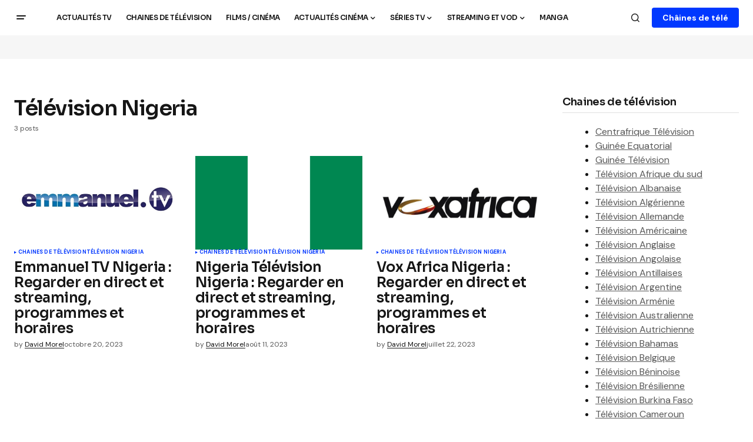

--- FILE ---
content_type: text/html; charset=UTF-8
request_url: https://centraltv.fr/chaines-de-television/television-nigeria/
body_size: 15884
content:
<!doctype html>
<html lang="fr-FR">
<head>
	<meta charset="UTF-8" />
	<meta name="viewport" content="width=device-width, initial-scale=1" />
	<link rel="profile" href="https://gmpg.org/xfn/11" />

	<title>Télévision Nigeria &#8211; Central tv</title>
<meta property="og:type" content="website">
<meta property="og:title" content="Emmanuel TV Nigeria : Regarder en direct et streaming, programmes et horaires">
<meta property="og:site_name" content="Central tv">
<meta property="og:description" content="Ah, le monde du football et du sport en général, il n&#039;y a rien de tel pour se détendre et">
<meta property="og:url" content="https://centraltv.fr/chaines-de-television/television-nigeria">
<meta property="og:locale" content="fr_FR">
<meta property="og:image" content="https://centraltv.fr/wp-content/uploads/2023/06/centraltv.fr-emmanuel-tv.webp">
<meta property="og:image:height" content="500">
<meta property="og:image:width" content="500">
<meta name="twitter:card" content="summary">
<meta name="twitter:url" content="https://centraltv.fr/chaines-de-television/television-nigeria">
<meta name="twitter:title" content="Emmanuel TV Nigeria : Regarder en direct et streaming, programmes et horaires">
<meta name="twitter:description" content="Ah, le monde du football et du sport en général, il n&#039;y a rien de tel pour se détendre et">
<meta name="twitter:image" content="https://centraltv.fr/wp-content/uploads/2023/06/centraltv.fr-emmanuel-tv.webp">
<meta name="twitter:image:width" content="500">
<meta name="twitter:image:height" content="500">
<meta name="twitter:site" content="http://twitter.com">
<meta name="robots" content="index, follow, max-snippet:-1, max-image-preview:large, max-video-preview:-1">
<link rel="canonical" href="https://centraltv.fr/chaines-de-television/television-nigeria/">
<meta property="og:url" content="https://centraltv.fr/chaines-de-television/television-nigeria/">
<meta property="og:site_name" content="Central tv">
<meta property="og:locale" content="fr_FR">
<meta property="og:type" content="object">
<meta property="og:title" content="Télévision Nigeria - Central tv">
<meta property="fb:pages" content="">
<meta property="fb:admins" content="">
<meta property="fb:app_id" content="">
<meta name="twitter:card" content="summary">
<meta name="twitter:site" content="">
<meta name="twitter:creator" content="">
<meta name="twitter:title" content="Télévision Nigeria - Central tv">
<link rel='dns-prefetch' href='//fonts.googleapis.com' />
<link href='https://fonts.gstatic.com' crossorigin rel='preconnect' />
<link rel="alternate" type="application/rss+xml" title="Central tv &raquo; Flux" href="https://centraltv.fr/feed/" />
<link rel="alternate" type="application/rss+xml" title="Central tv &raquo; Flux des commentaires" href="https://centraltv.fr/comments/feed/" />
<link rel="alternate" type="application/rss+xml" title="Central tv &raquo; Flux de la catégorie Télévision Nigeria" href="https://centraltv.fr/chaines-de-television/television-nigeria/feed/" />
<link rel="alternate" type="application/rss+xml" title="Flux Central tv &raquo; Stories" href="https://centraltv.fr/web-stories/feed/"><style id='wp-img-auto-sizes-contain-inline-css'>
img:is([sizes=auto i],[sizes^="auto," i]){contain-intrinsic-size:3000px 1500px}
/*# sourceURL=wp-img-auto-sizes-contain-inline-css */
</style>
<style id='wp-emoji-styles-inline-css'>

	img.wp-smiley, img.emoji {
		display: inline !important;
		border: none !important;
		box-shadow: none !important;
		height: 1em !important;
		width: 1em !important;
		margin: 0 0.07em !important;
		vertical-align: -0.1em !important;
		background: none !important;
		padding: 0 !important;
	}
/*# sourceURL=wp-emoji-styles-inline-css */
</style>
<link rel='stylesheet' id='wp-block-library-css' href='https://centraltv.fr/wp-includes/css/dist/block-library/style.min.css?ver=6.9' media='all' />
<style id='wp-block-heading-inline-css'>
h1:where(.wp-block-heading).has-background,h2:where(.wp-block-heading).has-background,h3:where(.wp-block-heading).has-background,h4:where(.wp-block-heading).has-background,h5:where(.wp-block-heading).has-background,h6:where(.wp-block-heading).has-background{padding:1.25em 2.375em}h1.has-text-align-left[style*=writing-mode]:where([style*=vertical-lr]),h1.has-text-align-right[style*=writing-mode]:where([style*=vertical-rl]),h2.has-text-align-left[style*=writing-mode]:where([style*=vertical-lr]),h2.has-text-align-right[style*=writing-mode]:where([style*=vertical-rl]),h3.has-text-align-left[style*=writing-mode]:where([style*=vertical-lr]),h3.has-text-align-right[style*=writing-mode]:where([style*=vertical-rl]),h4.has-text-align-left[style*=writing-mode]:where([style*=vertical-lr]),h4.has-text-align-right[style*=writing-mode]:where([style*=vertical-rl]),h5.has-text-align-left[style*=writing-mode]:where([style*=vertical-lr]),h5.has-text-align-right[style*=writing-mode]:where([style*=vertical-rl]),h6.has-text-align-left[style*=writing-mode]:where([style*=vertical-lr]),h6.has-text-align-right[style*=writing-mode]:where([style*=vertical-rl]){rotate:180deg}
/*# sourceURL=https://centraltv.fr/wp-includes/blocks/heading/style.min.css */
</style>
<style id='wp-block-latest-posts-inline-css'>
.wp-block-latest-posts{box-sizing:border-box}.wp-block-latest-posts.alignleft{margin-right:2em}.wp-block-latest-posts.alignright{margin-left:2em}.wp-block-latest-posts.wp-block-latest-posts__list{list-style:none}.wp-block-latest-posts.wp-block-latest-posts__list li{clear:both;overflow-wrap:break-word}.wp-block-latest-posts.is-grid{display:flex;flex-wrap:wrap}.wp-block-latest-posts.is-grid li{margin:0 1.25em 1.25em 0;width:100%}@media (min-width:600px){.wp-block-latest-posts.columns-2 li{width:calc(50% - .625em)}.wp-block-latest-posts.columns-2 li:nth-child(2n){margin-right:0}.wp-block-latest-posts.columns-3 li{width:calc(33.33333% - .83333em)}.wp-block-latest-posts.columns-3 li:nth-child(3n){margin-right:0}.wp-block-latest-posts.columns-4 li{width:calc(25% - .9375em)}.wp-block-latest-posts.columns-4 li:nth-child(4n){margin-right:0}.wp-block-latest-posts.columns-5 li{width:calc(20% - 1em)}.wp-block-latest-posts.columns-5 li:nth-child(5n){margin-right:0}.wp-block-latest-posts.columns-6 li{width:calc(16.66667% - 1.04167em)}.wp-block-latest-posts.columns-6 li:nth-child(6n){margin-right:0}}:root :where(.wp-block-latest-posts.is-grid){padding:0}:root :where(.wp-block-latest-posts.wp-block-latest-posts__list){padding-left:0}.wp-block-latest-posts__post-author,.wp-block-latest-posts__post-date{display:block;font-size:.8125em}.wp-block-latest-posts__post-excerpt,.wp-block-latest-posts__post-full-content{margin-bottom:1em;margin-top:.5em}.wp-block-latest-posts__featured-image a{display:inline-block}.wp-block-latest-posts__featured-image img{height:auto;max-width:100%;width:auto}.wp-block-latest-posts__featured-image.alignleft{float:left;margin-right:1em}.wp-block-latest-posts__featured-image.alignright{float:right;margin-left:1em}.wp-block-latest-posts__featured-image.aligncenter{margin-bottom:1em;text-align:center}
/*# sourceURL=https://centraltv.fr/wp-includes/blocks/latest-posts/style.min.css */
</style>
<style id='wp-block-group-inline-css'>
.wp-block-group{box-sizing:border-box}:where(.wp-block-group.wp-block-group-is-layout-constrained){position:relative}
/*# sourceURL=https://centraltv.fr/wp-includes/blocks/group/style.min.css */
</style>
<style id='global-styles-inline-css'>
:root{--wp--preset--aspect-ratio--square: 1;--wp--preset--aspect-ratio--4-3: 4/3;--wp--preset--aspect-ratio--3-4: 3/4;--wp--preset--aspect-ratio--3-2: 3/2;--wp--preset--aspect-ratio--2-3: 2/3;--wp--preset--aspect-ratio--16-9: 16/9;--wp--preset--aspect-ratio--9-16: 9/16;--wp--preset--color--black: #000000;--wp--preset--color--cyan-bluish-gray: #abb8c3;--wp--preset--color--white: #FFFFFF;--wp--preset--color--pale-pink: #f78da7;--wp--preset--color--vivid-red: #cf2e2e;--wp--preset--color--luminous-vivid-orange: #ff6900;--wp--preset--color--luminous-vivid-amber: #fcb900;--wp--preset--color--light-green-cyan: #7bdcb5;--wp--preset--color--vivid-green-cyan: #00d084;--wp--preset--color--pale-cyan-blue: #8ed1fc;--wp--preset--color--vivid-cyan-blue: #0693e3;--wp--preset--color--vivid-purple: #9b51e0;--wp--preset--color--blue: #59BACC;--wp--preset--color--green: #58AD69;--wp--preset--color--orange: #FFBC49;--wp--preset--color--red: #e32c26;--wp--preset--color--gray-50: #f8f9fa;--wp--preset--color--gray-100: #f8f9fb;--wp--preset--color--gray-200: #E0E0E0;--wp--preset--color--primary: #161616;--wp--preset--color--secondary: #585858;--wp--preset--color--layout: #f6f6f6;--wp--preset--color--border: #D9D9D9;--wp--preset--color--divider: #1D1D1F;--wp--preset--gradient--vivid-cyan-blue-to-vivid-purple: linear-gradient(135deg,rgb(6,147,227) 0%,rgb(155,81,224) 100%);--wp--preset--gradient--light-green-cyan-to-vivid-green-cyan: linear-gradient(135deg,rgb(122,220,180) 0%,rgb(0,208,130) 100%);--wp--preset--gradient--luminous-vivid-amber-to-luminous-vivid-orange: linear-gradient(135deg,rgb(252,185,0) 0%,rgb(255,105,0) 100%);--wp--preset--gradient--luminous-vivid-orange-to-vivid-red: linear-gradient(135deg,rgb(255,105,0) 0%,rgb(207,46,46) 100%);--wp--preset--gradient--very-light-gray-to-cyan-bluish-gray: linear-gradient(135deg,rgb(238,238,238) 0%,rgb(169,184,195) 100%);--wp--preset--gradient--cool-to-warm-spectrum: linear-gradient(135deg,rgb(74,234,220) 0%,rgb(151,120,209) 20%,rgb(207,42,186) 40%,rgb(238,44,130) 60%,rgb(251,105,98) 80%,rgb(254,248,76) 100%);--wp--preset--gradient--blush-light-purple: linear-gradient(135deg,rgb(255,206,236) 0%,rgb(152,150,240) 100%);--wp--preset--gradient--blush-bordeaux: linear-gradient(135deg,rgb(254,205,165) 0%,rgb(254,45,45) 50%,rgb(107,0,62) 100%);--wp--preset--gradient--luminous-dusk: linear-gradient(135deg,rgb(255,203,112) 0%,rgb(199,81,192) 50%,rgb(65,88,208) 100%);--wp--preset--gradient--pale-ocean: linear-gradient(135deg,rgb(255,245,203) 0%,rgb(182,227,212) 50%,rgb(51,167,181) 100%);--wp--preset--gradient--electric-grass: linear-gradient(135deg,rgb(202,248,128) 0%,rgb(113,206,126) 100%);--wp--preset--gradient--midnight: linear-gradient(135deg,rgb(2,3,129) 0%,rgb(40,116,252) 100%);--wp--preset--font-size--small: 13px;--wp--preset--font-size--medium: 20px;--wp--preset--font-size--large: 36px;--wp--preset--font-size--x-large: 42px;--wp--preset--spacing--20: 0.44rem;--wp--preset--spacing--30: 0.67rem;--wp--preset--spacing--40: 1rem;--wp--preset--spacing--50: 1.5rem;--wp--preset--spacing--60: 2.25rem;--wp--preset--spacing--70: 3.38rem;--wp--preset--spacing--80: 5.06rem;--wp--preset--shadow--natural: 6px 6px 9px rgba(0, 0, 0, 0.2);--wp--preset--shadow--deep: 12px 12px 50px rgba(0, 0, 0, 0.4);--wp--preset--shadow--sharp: 6px 6px 0px rgba(0, 0, 0, 0.2);--wp--preset--shadow--outlined: 6px 6px 0px -3px rgb(255, 255, 255), 6px 6px rgb(0, 0, 0);--wp--preset--shadow--crisp: 6px 6px 0px rgb(0, 0, 0);}:where(.is-layout-flex){gap: 0.5em;}:where(.is-layout-grid){gap: 0.5em;}body .is-layout-flex{display: flex;}.is-layout-flex{flex-wrap: wrap;align-items: center;}.is-layout-flex > :is(*, div){margin: 0;}body .is-layout-grid{display: grid;}.is-layout-grid > :is(*, div){margin: 0;}:where(.wp-block-columns.is-layout-flex){gap: 2em;}:where(.wp-block-columns.is-layout-grid){gap: 2em;}:where(.wp-block-post-template.is-layout-flex){gap: 1.25em;}:where(.wp-block-post-template.is-layout-grid){gap: 1.25em;}.has-black-color{color: var(--wp--preset--color--black) !important;}.has-cyan-bluish-gray-color{color: var(--wp--preset--color--cyan-bluish-gray) !important;}.has-white-color{color: var(--wp--preset--color--white) !important;}.has-pale-pink-color{color: var(--wp--preset--color--pale-pink) !important;}.has-vivid-red-color{color: var(--wp--preset--color--vivid-red) !important;}.has-luminous-vivid-orange-color{color: var(--wp--preset--color--luminous-vivid-orange) !important;}.has-luminous-vivid-amber-color{color: var(--wp--preset--color--luminous-vivid-amber) !important;}.has-light-green-cyan-color{color: var(--wp--preset--color--light-green-cyan) !important;}.has-vivid-green-cyan-color{color: var(--wp--preset--color--vivid-green-cyan) !important;}.has-pale-cyan-blue-color{color: var(--wp--preset--color--pale-cyan-blue) !important;}.has-vivid-cyan-blue-color{color: var(--wp--preset--color--vivid-cyan-blue) !important;}.has-vivid-purple-color{color: var(--wp--preset--color--vivid-purple) !important;}.has-black-background-color{background-color: var(--wp--preset--color--black) !important;}.has-cyan-bluish-gray-background-color{background-color: var(--wp--preset--color--cyan-bluish-gray) !important;}.has-white-background-color{background-color: var(--wp--preset--color--white) !important;}.has-pale-pink-background-color{background-color: var(--wp--preset--color--pale-pink) !important;}.has-vivid-red-background-color{background-color: var(--wp--preset--color--vivid-red) !important;}.has-luminous-vivid-orange-background-color{background-color: var(--wp--preset--color--luminous-vivid-orange) !important;}.has-luminous-vivid-amber-background-color{background-color: var(--wp--preset--color--luminous-vivid-amber) !important;}.has-light-green-cyan-background-color{background-color: var(--wp--preset--color--light-green-cyan) !important;}.has-vivid-green-cyan-background-color{background-color: var(--wp--preset--color--vivid-green-cyan) !important;}.has-pale-cyan-blue-background-color{background-color: var(--wp--preset--color--pale-cyan-blue) !important;}.has-vivid-cyan-blue-background-color{background-color: var(--wp--preset--color--vivid-cyan-blue) !important;}.has-vivid-purple-background-color{background-color: var(--wp--preset--color--vivid-purple) !important;}.has-black-border-color{border-color: var(--wp--preset--color--black) !important;}.has-cyan-bluish-gray-border-color{border-color: var(--wp--preset--color--cyan-bluish-gray) !important;}.has-white-border-color{border-color: var(--wp--preset--color--white) !important;}.has-pale-pink-border-color{border-color: var(--wp--preset--color--pale-pink) !important;}.has-vivid-red-border-color{border-color: var(--wp--preset--color--vivid-red) !important;}.has-luminous-vivid-orange-border-color{border-color: var(--wp--preset--color--luminous-vivid-orange) !important;}.has-luminous-vivid-amber-border-color{border-color: var(--wp--preset--color--luminous-vivid-amber) !important;}.has-light-green-cyan-border-color{border-color: var(--wp--preset--color--light-green-cyan) !important;}.has-vivid-green-cyan-border-color{border-color: var(--wp--preset--color--vivid-green-cyan) !important;}.has-pale-cyan-blue-border-color{border-color: var(--wp--preset--color--pale-cyan-blue) !important;}.has-vivid-cyan-blue-border-color{border-color: var(--wp--preset--color--vivid-cyan-blue) !important;}.has-vivid-purple-border-color{border-color: var(--wp--preset--color--vivid-purple) !important;}.has-vivid-cyan-blue-to-vivid-purple-gradient-background{background: var(--wp--preset--gradient--vivid-cyan-blue-to-vivid-purple) !important;}.has-light-green-cyan-to-vivid-green-cyan-gradient-background{background: var(--wp--preset--gradient--light-green-cyan-to-vivid-green-cyan) !important;}.has-luminous-vivid-amber-to-luminous-vivid-orange-gradient-background{background: var(--wp--preset--gradient--luminous-vivid-amber-to-luminous-vivid-orange) !important;}.has-luminous-vivid-orange-to-vivid-red-gradient-background{background: var(--wp--preset--gradient--luminous-vivid-orange-to-vivid-red) !important;}.has-very-light-gray-to-cyan-bluish-gray-gradient-background{background: var(--wp--preset--gradient--very-light-gray-to-cyan-bluish-gray) !important;}.has-cool-to-warm-spectrum-gradient-background{background: var(--wp--preset--gradient--cool-to-warm-spectrum) !important;}.has-blush-light-purple-gradient-background{background: var(--wp--preset--gradient--blush-light-purple) !important;}.has-blush-bordeaux-gradient-background{background: var(--wp--preset--gradient--blush-bordeaux) !important;}.has-luminous-dusk-gradient-background{background: var(--wp--preset--gradient--luminous-dusk) !important;}.has-pale-ocean-gradient-background{background: var(--wp--preset--gradient--pale-ocean) !important;}.has-electric-grass-gradient-background{background: var(--wp--preset--gradient--electric-grass) !important;}.has-midnight-gradient-background{background: var(--wp--preset--gradient--midnight) !important;}.has-small-font-size{font-size: var(--wp--preset--font-size--small) !important;}.has-medium-font-size{font-size: var(--wp--preset--font-size--medium) !important;}.has-large-font-size{font-size: var(--wp--preset--font-size--large) !important;}.has-x-large-font-size{font-size: var(--wp--preset--font-size--x-large) !important;}
/*# sourceURL=global-styles-inline-css */
</style>

<style id='classic-theme-styles-inline-css'>
/*! This file is auto-generated */
.wp-block-button__link{color:#fff;background-color:#32373c;border-radius:9999px;box-shadow:none;text-decoration:none;padding:calc(.667em + 2px) calc(1.333em + 2px);font-size:1.125em}.wp-block-file__button{background:#32373c;color:#fff;text-decoration:none}
/*# sourceURL=/wp-includes/css/classic-themes.min.css */
</style>
<link rel='stylesheet' id='ez-toc-css' href='https://centraltv.fr/wp-content/plugins/easy-table-of-contents/assets/css/screen.min.css?ver=2.0.80' media='all' />
<style id='ez-toc-inline-css'>
div#ez-toc-container .ez-toc-title {font-size: 120%;}div#ez-toc-container .ez-toc-title {font-weight: 500;}div#ez-toc-container ul li , div#ez-toc-container ul li a {font-size: 95%;}div#ez-toc-container ul li , div#ez-toc-container ul li a {font-weight: 500;}div#ez-toc-container nav ul ul li {font-size: 90%;}div#ez-toc-container {width: 100%;}.ez-toc-box-title {font-weight: bold; margin-bottom: 10px; text-align: center; text-transform: uppercase; letter-spacing: 1px; color: #666; padding-bottom: 5px;position:absolute;top:-4%;left:5%;background-color: inherit;transition: top 0.3s ease;}.ez-toc-box-title.toc-closed {top:-25%;}
.ez-toc-container-direction {direction: ltr;}.ez-toc-counter ul{counter-reset: item ;}.ez-toc-counter nav ul li a::before {content: counters(item, '.', decimal) '. ';display: inline-block;counter-increment: item;flex-grow: 0;flex-shrink: 0;margin-right: .2em; float: left; }.ez-toc-widget-direction {direction: ltr;}.ez-toc-widget-container ul{counter-reset: item ;}.ez-toc-widget-container nav ul li a::before {content: counters(item, '.', decimal) '. ';display: inline-block;counter-increment: item;flex-grow: 0;flex-shrink: 0;margin-right: .2em; float: left; }
/*# sourceURL=ez-toc-inline-css */
</style>
<style id='cs-elementor-editor-inline-css'>
:root {  --cs-desktop-container: 1448px; --cs-laptop-container: 1200px; --cs-tablet-container: 992px; --cs-mobile-container: 768px; }
/*# sourceURL=cs-elementor-editor-inline-css */
</style>
<link rel='stylesheet' id='csco-styles-css' href='https://centraltv.fr/wp-content/themes/newsreader/style.css?ver=1.0.2' media='all' />
<link rel='stylesheet' id='0f299b9e66b4fd14aaa22dd28cbba901-css' href='https://fonts.googleapis.com/css?family=DM+Sans%3A400%2C400i%2C700%2C700i&#038;subset=latin%2Clatin-ext%2Ccyrillic%2Ccyrillic-ext%2Cvietnamese&#038;display=swap&#038;ver=1.0.2' media='all' />
<link rel='stylesheet' id='c28886e2dbef5573dc2412dd65586bb8-css' href='https://fonts.googleapis.com/css?family=Sora%3A600%2C400%2C700%2C800%2C500&#038;subset=latin%2Clatin-ext%2Ccyrillic%2Ccyrillic-ext%2Cvietnamese&#038;display=swap&#038;ver=1.0.2' media='all' />
<style id='cs-customizer-output-styles-inline-css'>
:root{--cs-light-site-background:#ffffff;--cs-dark-site-background:#fff;--cs-light-header-background:#fff;--cs-dark-header-background:#161616;--cs-light-header-submenu-background:#0e131a;--cs-dark-header-submenu-background:#161616;--cs-light-footer-background:#0e131a;--cs-dark-footer-background:#161616;--cs-light-offcanvas-background:#0e131a;--cs-dark-offcanvas-background:#161616;--cs-light-layout-background:#f6f6f6;--cs-dark-layout-background:#232323;--cs-light-primary-color:#161616;--cs-dark-primary-color:#FFFFFF;--cs-light-secondary-color:#585858;--cs-dark-secondary-color:#CDCDCD;--cs-light-accent-color:#0038ff;--cs-dark-accent-color:#ffffff;--cs-light-input-background:#FFFFFF;--cs-dark-input-background:#FFFFFF;--cs-light-button-background:#0038ff;--cs-dark-button-background:#0038ff;--cs-light-button-color:#FFFFFF;--cs-dark-button-color:#FFFFFF;--cs-light-button-hover-background:#0033e9;--cs-dark-button-hover-background:#0033e9;--cs-light-button-hover-color:#FFFFFF;--cs-dark-button-hover-color:#FFFFFF;--cs-light-border-color:#D9D9D9;--cs-dark-border-color:#343434;--cs-light-overlay-background:#161616;--cs-dark-overlay-background:#161616;--cs-light-video-icon-color:#161616;--cs-dark-video-icon-color:#161616;--cs-layout-elements-border-radius:2px;--cs-thumbnail-border-radius:0px;--cs-input-border-radius:4px;--cs-button-border-radius:4px;--cs-heading-1-font-size:2.25rem;--cs-heading-2-font-size:2rem;--cs-heading-3-font-size:1.5rem;--cs-heading-4-font-size:1.125rem;--cs-heading-5-font-size:1rem;--cs-heading-6-font-size:0.9375rem;--cs-header-initial-height:60px;--cs-header-height:60px;--cs-header-border-width:0px;}:root, [data-scheme="light"]{--cs-light-overlay-background-rgb:22,22,22;}:root, [data-scheme="dark"]{--cs-dark-overlay-background-rgb:22,22,22;}.cs-header-bottombar{--cs-header-bottombar-alignment:flex-start;}.cs-posts-area__home.cs-posts-area__grid{--cs-posts-area-grid-columns:3;--cs-posts-area-grid-column-gap:24px;}.cs-posts-area__home{--cs-posts-area-grid-row-gap:24px;--cs-entry-title-font-size:1.5rem;}.cs-posts-area__archive.cs-posts-area__grid{--cs-posts-area-grid-columns:3;--cs-posts-area-grid-column-gap:24px;}.cs-posts-area__archive{--cs-posts-area-grid-row-gap:40px;--cs-entry-title-font-size:1.5rem;}.cs-posts-area__read-next{--cs-entry-title-font-size:1.5rem;}.cs-banner-archive{--cs-banner-label-alignment:left;}.cs-banner-post-after{--cs-banner-label-alignment:left;}@media (max-width: 1199.98px){.cs-posts-area__home.cs-posts-area__grid{--cs-posts-area-grid-columns:3;--cs-posts-area-grid-column-gap:24px;}.cs-posts-area__home{--cs-posts-area-grid-row-gap:24px;--cs-entry-title-font-size:1.5rem;}.cs-posts-area__archive.cs-posts-area__grid{--cs-posts-area-grid-columns:2;--cs-posts-area-grid-column-gap:24px;}.cs-posts-area__archive{--cs-posts-area-grid-row-gap:40px;--cs-entry-title-font-size:1.5rem;}.cs-posts-area__read-next{--cs-entry-title-font-size:1.5rem;}}@media (max-width: 991.98px){.cs-posts-area__home.cs-posts-area__grid{--cs-posts-area-grid-columns:2;--cs-posts-area-grid-column-gap:24px;}.cs-posts-area__home{--cs-posts-area-grid-row-gap:24px;--cs-entry-title-font-size:1.5rem;}.cs-posts-area__archive.cs-posts-area__grid{--cs-posts-area-grid-columns:2;--cs-posts-area-grid-column-gap:24px;}.cs-posts-area__archive{--cs-posts-area-grid-row-gap:40px;--cs-entry-title-font-size:1.5rem;}.cs-posts-area__read-next{--cs-entry-title-font-size:1.5rem;}}@media (max-width: 767.98px){.cs-posts-area__home.cs-posts-area__grid{--cs-posts-area-grid-columns:1;--cs-posts-area-grid-column-gap:24px;}.cs-posts-area__home{--cs-posts-area-grid-row-gap:24px;--cs-entry-title-font-size:1.25rem;}.cs-posts-area__archive.cs-posts-area__grid{--cs-posts-area-grid-columns:1;--cs-posts-area-grid-column-gap:24px;}.cs-posts-area__archive{--cs-posts-area-grid-row-gap:24px;--cs-entry-title-font-size:1.25rem;}.cs-posts-area__read-next{--cs-entry-title-font-size:1.25rem;}}
/*# sourceURL=cs-customizer-output-styles-inline-css */
</style>
<link rel='stylesheet' id='jnews-social-login-style-css' href='https://centraltv.fr/wp-content/plugins/jnews-social-login/assets/css/plugin.css?ver=11.0.4' media='all' />
<script src="https://centraltv.fr/wp-includes/js/jquery/jquery.min.js?ver=3.7.1" id="jquery-core-js"></script>
<script src="https://centraltv.fr/wp-includes/js/jquery/jquery-migrate.min.js?ver=3.4.1" id="jquery-migrate-js"></script>
<link rel="https://api.w.org/" href="https://centraltv.fr/wp-json/" /><link rel="alternate" title="JSON" type="application/json" href="https://centraltv.fr/wp-json/wp/v2/categories/599" /><link rel="EditURI" type="application/rsd+xml" title="RSD" href="https://centraltv.fr/xmlrpc.php?rsd" />

	<script type="text/javascript">var ajaxurl = 'https://centraltv.fr/wp-admin/admin-ajax.php';</script>

<style id='cs-theme-typography'>
	:root {
		/* Base Font */
		--cs-font-base-family: DM Sans;
		--cs-font-base-size: 1rem;
		--cs-font-base-weight: 400;
		--cs-font-base-style: normal;
		--cs-font-base-letter-spacing: normal;
		--cs-font-base-line-height: 1.5;

		/* Primary Font */
		--cs-font-primary-family: DM Sans;
		--cs-font-primary-size: 0.875rem;
		--cs-font-primary-weight: 700;
		--cs-font-primary-style: normal;
		--cs-font-primary-letter-spacing: normal;
		--cs-font-primary-text-transform: none;
		--cs-font-primary-line-height: 1.3;

		/* Secondary Font */
		--cs-font-secondary-family: DM Sans;
		--cs-font-secondary-size: 0.75rem;
		--cs-font-secondary-weight: 400;
		--cs-font-secondary-style: normal;
		--cs-font-secondary-letter-spacing: normal;
		--cs-font-secondary-text-transform: none;
		--cs-font-secondary-line-height: 1.1;

		/* Section Headings Font */
		--cs-font-section-headings-family: Sora;
		--cs-font-section-headings-size: 1.125rem;
		--cs-font-section-headings-weight: 600;
		--cs-font-section-headings-style: normal;
		--cs-font-section-headings-letter-spacing: -0.02em;
		--cs-font-section-headings-text-transform: none;
		--cs-font-section-headings-line-height: 1.1;

		/* Post Title Font Size */
		--cs-font-post-title-family: Sora;
		--cs-font-post-title-weight: 600;
		--cs-font-post-title-size: 2.25rem;
		--cs-font-post-title-letter-spacing: -0.04em;
		--cs-font-post-title-line-height: 1.1;

		/* Post Subbtitle */
		--cs-font-post-subtitle-family: DM Sans;
		--cs-font-post-subtitle-weight: 400;
		--cs-font-post-subtitle-size: 1.25rem;
		--cs-font-post-subtitle-letter-spacing: normal;
		--cs-font-post-subtitle-line-height: 1.4;

		/* Post Category Font */
		--cs-font-category-family: DM Sans;
		--cs-font-category-size: 0.5625rem;
		--cs-font-category-weight: 700;
		--cs-font-category-style: normal;
		--cs-font-category-letter-spacing: 0.02em;
		--cs-font-category-text-transform: uppercase;
		--cs-font-category-line-height: 1.1;

		/* Post Meta Font */
		--cs-font-post-meta-family: DM Sans;
		--cs-font-post-meta-size: 0.75rem;
		--cs-font-post-meta-weight: 400;
		--cs-font-post-meta-style: normal;
		--cs-font-post-meta-letter-spacing: normal;
		--cs-font-post-meta-text-transform: none;
		--cs-font-post-meta-line-height: 1.1;

		/* Post Content */
		--cs-font-post-content-family: DM Sans;
		--cs-font-post-content-weight: 400;
		--cs-font-post-content-size: 1.125rem;
		--cs-font-post-content-letter-spacing: normal;
		--cs-font-post-content-line-height: 1.6;

		/* Input Font */
		--cs-font-input-family: DM Sans;
		--cs-font-input-size: 0.875rem;
		--cs-font-input-weight: 400;
		--cs-font-input-style: normal;
		--cs-font-input-line-height: 1.3;
		--cs-font-input-letter-spacing: normal;
		--cs-font-input-text-transform: none;

		/* Entry Title Font Size */
		--cs-font-entry-title-family: Sora;
		--cs-font-entry-title-weight: 600;
		--cs-font-entry-title-letter-spacing: -0.02em;
		--cs-font-entry-title-line-height: 1.1;

		/* Entry Excerpt */
		--cs-font-entry-excerpt-family: DM Sans;
		--cs-font-entry-excerpt-weight: 400;
		--cs-font-entry-excerpt-size: 1.125rem;
		--cs-font-entry-excerpt-letter-spacing: normal;
		--cs-font-entry-excerpt-line-height: 1.4;

		/* Logos --------------- */

		/* Main Logo */
		--cs-font-main-logo-family: Sora;
		--cs-font-main-logo-size: 1.375rem;
		--cs-font-main-logo-weight: 700;
		--cs-font-main-logo-style: normal;
		--cs-font-main-logo-letter-spacing: -0.02em;
		--cs-font-main-logo-text-transform: none;

		/* Mobile Logo */
		--cs-font-mobile-logo-family: DM Sans;
		--cs-font-mobile-logo-size: 1.375rem;
		--cs-font-mobile-logo-weight: 700;
		--cs-font-mobile-logo-style: normal;
		--cs-font-mobile-logo-letter-spacing: -0.02em;
		--cs-font-mobile-logo-text-transform: none;

		/* Footer Logo */
		--cs-font-footer-logo-family: Sora;
		--cs-font-footer-logo-size: 1.375rem;
		--cs-font-footer-logo-weight: 700;
		--cs-font-footer-logo-style: normal;
		--cs-font-footer-logo-letter-spacing: -0.02em;
		--cs-font-footer-logo-text-transform: none;

		/* Headings --------------- */

		/* Headings */
		--cs-font-headings-family: Sora;
		--cs-font-headings-weight: 600;
		--cs-font-headings-style: normal;
		--cs-font-headings-line-height: 1.1;
		--cs-font-headings-letter-spacing: -0.04em;
		--cs-font-headings-text-transform: none;

		/* Menu Font --------------- */

		/* Menu */
		/* Used for main top level menu elements. */
		--cs-font-menu-family: Sora;
		--cs-font-menu-size: 0.75rem;
		--cs-font-menu-weight: 600;
		--cs-font-menu-style: normal;
		--cs-font-menu-letter-spacing: -0.04em;
		--cs-font-menu-text-transform: uppercase;
		--cs-font-menu-line-height: 1.3;

		/* Submenu Font */
		/* Used for submenu elements. */
		--cs-font-submenu-family: DM Sans;
		--cs-font-submenu-size: 0.875rem;
		--cs-font-submenu-weight: 400;
		--cs-font-submenu-style: normal;
		--cs-font-submenu-letter-spacing: normal;
		--cs-font-submenu-text-transform: none;
		--cs-font-submenu-line-height: 1.3;

		/* Footer Menu */
		--cs-font-footer-menu-family: DM Sans;
		--cs-font-footer-menu-size: 0.75rem;
		--cs-font-footer-menu-weight: 700;
		--cs-font-footer-menu-style: normal;
		--cs-font-footer-menu-letter-spacing: -0.02em;
		--cs-font-footer-menu-text-transform: uppercase;
		--cs-font-footer-menu-line-height: 1.2;

		/* Footer Submenu Font */
		--cs-font-footer-submenu-family: DM Sans;
		--cs-font-footer-submenu-size: 0.75rem;
		--cs-font-footer-submenu-weight: 700;
		--cs-font-footer-submenu-style: normal;
		--cs-font-footer-submenu-letter-spacing: normal;
		--cs-font-footer-submenu-text-transform: none;
		--cs-font-footer-submenu-line-height: 1.1;

		/* Bottombar Menu Font */
		--cs-font-bottombar-menu-family: DM Sans;
		--cs-font-bottombar-menu-size: 0.75rem;
		--cs-font-bottombar-menu-weight: 700;
		--cs-font-bottombar-menu-style: normal;
		--cs-font-bottombar-menu-letter-spacing: normal;
		--cs-font-bottombar-menu-text-transform: none;
		--cs-font-bottombar-menu-line-height: 1.3;
	}
</style>
<meta name="generator" content="Elementor 3.25.3; features: additional_custom_breakpoints, e_optimized_control_loading; settings: css_print_method-external, google_font-enabled, font_display-auto">
			<style>
				.e-con.e-parent:nth-of-type(n+4):not(.e-lazyloaded):not(.e-no-lazyload),
				.e-con.e-parent:nth-of-type(n+4):not(.e-lazyloaded):not(.e-no-lazyload) * {
					background-image: none !important;
				}
				@media screen and (max-height: 1024px) {
					.e-con.e-parent:nth-of-type(n+3):not(.e-lazyloaded):not(.e-no-lazyload),
					.e-con.e-parent:nth-of-type(n+3):not(.e-lazyloaded):not(.e-no-lazyload) * {
						background-image: none !important;
					}
				}
				@media screen and (max-height: 640px) {
					.e-con.e-parent:nth-of-type(n+2):not(.e-lazyloaded):not(.e-no-lazyload),
					.e-con.e-parent:nth-of-type(n+2):not(.e-lazyloaded):not(.e-no-lazyload) * {
						background-image: none !important;
					}
				}
			</style>
			<script type='application/ld+json'>{"@context":"http:\/\/schema.org","@type":"Organization","@id":"https:\/\/centraltv.fr\/#organization","url":"https:\/\/centraltv.fr\/","name":"","logo":{"@type":"ImageObject","url":""},"sameAs":[]}</script>
<script type='application/ld+json'>{"@context":"http:\/\/schema.org","@type":"WebSite","@id":"https:\/\/centraltv.fr\/#website","url":"https:\/\/centraltv.fr\/","name":"","potentialAction":{"@type":"SearchAction","target":"https:\/\/centraltv.fr\/?s={search_term_string}","query-input":"required name=search_term_string"}}</script>
<style id="jeg_dynamic_css" type="text/css" data-type="jeg_custom-css"></style>
<script async src='https://www.googletagmanager.com/gtag/js?id=G-5HRQ1TM5C2'></script><script>
window.dataLayer = window.dataLayer || [];
function gtag(){dataLayer.push(arguments);}gtag('js', new Date());

 gtag('config', 'G-5HRQ1TM5C2' , {});

</script>
</head>

<body class="bp-legacy archive category category-television-nigeria category-599 wp-custom-logo wp-embed-responsive wp-theme-newsreader cs-page-layout-right cs-navbar-smart-enabled cs-sticky-sidebar-enabled cs-stick-last elementor-default elementor-kit-18" data-scheme='light'>

<div class="cs-wrapper">

	
<!-- 39243ff3fc03fb82 -->
	
	<div class="cs-site-overlay"></div>

	<div class="cs-offcanvas" data-scheme="dark">

		<div class="cs-offcanvas__header">
			
					<div class="cs-logo cs-logo-mobile">
			<a class="cs-header__logo cs-header__logo-mobile cs-logo-default" href="https://centraltv.fr/">
				<img src="https://centraltv.fr/wp-content/uploads/2023/03/Central1.png"  alt="Central tv"  width="160.72727272727"  height="40" >			</a>

									<a class="cs-header__logo cs-logo-dark" href="https://centraltv.fr/">
							<img src="https://centraltv.fr/wp-content/uploads/2023/03/Central1.png"  alt="Central tv"  width="160.72727272727"  height="40" >						</a>
							</div>
		 

			<nav class="cs-offcanvas__nav">
				<span class="cs-offcanvas__toggle" role="button" aria-label="Close mobile menu button">
					<i class="cs-icon cs-icon-x"></i>
				</span>
			</nav>

					</div>

		<div class="cs-offcanvas__search cs-container">
			
<form role="search" method="get" class="cs-search__form" action="https://centraltv.fr/">
	<div class="cs-search__group" data-scheme="light">
		<input required class="cs-search__input" type="search" value="" name="s" placeholder="Search..." role="searchbox">

		<button class="cs-search__submit" aria-label="Search" type="submit">
			Search		</button>
	</div>
</form>
		</div>

		<aside class="cs-offcanvas__sidebar">
			<div class="cs-offcanvas__inner cs-offcanvas__area cs-widget-area cs-container">

				<div class="widget widget_nav_menu"><div class="menu-menu-header-container"><ul id="menu-menu-header" class="menu"><li id="menu-item-10174" class="menu-item menu-item-type-taxonomy menu-item-object-category menu-item-10174 csco-menu-item-style-none"><a href="https://centraltv.fr/actualites-tv/">Actualités Tv</a></li>
<li id="menu-item-10175" class="menu-item menu-item-type-taxonomy menu-item-object-category current-category-ancestor menu-item-10175 csco-menu-item-style-none"><a href="https://centraltv.fr/chaines-de-television/">Chaines de télévision</a></li>
<li id="menu-item-10177" class="menu-item menu-item-type-taxonomy menu-item-object-category menu-item-10177 csco-menu-item-style-none"><a href="https://centraltv.fr/films-cinema/">Films / Cinéma</a></li>
<li id="menu-item-10178" class="menu-item menu-item-type-taxonomy menu-item-object-category menu-item-has-children menu-item-10178 csco-menu-item-style-none"><a href="https://centraltv.fr/films-cinema/actualites-cinema/">Actualités cinéma</a>
<ul class="sub-menu">
	<li id="menu-item-10179" class="menu-item menu-item-type-taxonomy menu-item-object-category menu-item-10179 csco-menu-item-style-none"><a href="https://centraltv.fr/films-cinema/avis-et-critiques-de-films/">Avis et critiques de films</a></li>
	<li id="menu-item-10180" class="menu-item menu-item-type-taxonomy menu-item-object-category menu-item-10180 csco-menu-item-style-none"><a href="https://centraltv.fr/films-cinema/gossip-cinema/">Gossip cinéma</a></li>
</ul>
</li>
<li id="menu-item-10182" class="menu-item menu-item-type-taxonomy menu-item-object-category menu-item-has-children menu-item-10182 csco-menu-item-style-none"><a href="https://centraltv.fr/series-tv/">Séries TV</a>
<ul class="sub-menu">
	<li id="menu-item-10183" class="menu-item menu-item-type-taxonomy menu-item-object-category menu-item-10183 csco-menu-item-style-none"><a href="https://centraltv.fr/series-tv/actualite-series-et-tv/">Actualité séries et TV</a></li>
	<li id="menu-item-10184" class="menu-item menu-item-type-taxonomy menu-item-object-category menu-item-10184 csco-menu-item-style-none"><a href="https://centraltv.fr/series-tv/avis-et-critiques-series-et-tv/">Avis et critiques séries et TV</a></li>
	<li id="menu-item-10185" class="menu-item menu-item-type-taxonomy menu-item-object-category menu-item-10185 csco-menu-item-style-none"><a href="https://centraltv.fr/series-tv/gossip-series-et-tv/">Gossip séries et TV</a></li>
</ul>
</li>
<li id="menu-item-10186" class="menu-item menu-item-type-taxonomy menu-item-object-category menu-item-has-children menu-item-10186 csco-menu-item-style-none"><a href="https://centraltv.fr/streaming-et-vod/">Streaming et VOD</a>
<ul class="sub-menu">
	<li id="menu-item-10187" class="menu-item menu-item-type-taxonomy menu-item-object-category menu-item-10187 csco-menu-item-style-none"><a href="https://centraltv.fr/streaming-et-vod/amazon-tv/">Amazon TV</a></li>
	<li id="menu-item-10188" class="menu-item menu-item-type-taxonomy menu-item-object-category menu-item-10188 csco-menu-item-style-none"><a href="https://centraltv.fr/streaming-et-vod/apple-tv/">Apple TV</a></li>
	<li id="menu-item-10189" class="menu-item menu-item-type-taxonomy menu-item-object-category menu-item-10189 csco-menu-item-style-none"><a href="https://centraltv.fr/streaming-et-vod/disney/">Disney+</a></li>
	<li id="menu-item-10190" class="menu-item menu-item-type-taxonomy menu-item-object-category menu-item-10190 csco-menu-item-style-none"><a href="https://centraltv.fr/streaming-et-vod/hbo/">HBO</a></li>
	<li id="menu-item-10191" class="menu-item menu-item-type-taxonomy menu-item-object-category menu-item-10191 csco-menu-item-style-none"><a href="https://centraltv.fr/streaming-et-vod/netflix/">Netflix</a></li>
	<li id="menu-item-10192" class="menu-item menu-item-type-taxonomy menu-item-object-category menu-item-10192 csco-menu-item-style-none"><a href="https://centraltv.fr/streaming-et-vod/paramount/">Paramount</a></li>
	<li id="menu-item-10193" class="menu-item menu-item-type-taxonomy menu-item-object-category menu-item-10193 csco-menu-item-style-none"><a href="https://centraltv.fr/streaming-et-vod/pass-warner/">Pass Warner</a></li>
</ul>
</li>
<li id="menu-item-10198" class="menu-item menu-item-type-taxonomy menu-item-object-category menu-item-10198 csco-menu-item-style-none"><a href="https://centraltv.fr/manga/">Manga</a></li>
</ul></div></div>
				
				<div class="cs-offcanvas__bottombar">
								<div class="cs-mobile-menu__bottombar-menu">
				<ul id="menu-footer" class="cs-mobile-menu__bottombar-nav "><li id="menu-item-2613" class="menu-item menu-item-type-post_type menu-item-object-page menu-item-2613"><a href="https://centraltv.fr/mentions-legales/">Mentions légales</a></li>
<li id="menu-item-2614" class="menu-item menu-item-type-post_type menu-item-object-page menu-item-2614"><a href="https://centraltv.fr/politique-de-confidentialite/">Politique de confidentialité</a></li>
<li id="menu-item-2615" class="menu-item menu-item-type-post_type menu-item-object-page menu-item-2615"><a href="https://centraltv.fr/contact/">Contact</a></li>
</ul>			</div>
			
							<div class="cs-social">
							<a class="cs-social__link" href="/" target="_blank">
					<img src="https://centraltv.fr/wp-content/uploads/2024/11/icon-facebook-0001.png"  alt="Facebook"  srcset="https://centraltv.fr/wp-content/uploads/2024/11/icon-facebook-0001.png 1x, https://centraltv.fr/wp-content/uploads/2024/11/icon-facebook-0001@2x.png 2x" >				</a>
										<a class="cs-social__link" href="/" target="_blank">
					<img src="https://centraltv.fr/wp-content/uploads/2024/11/icon-twitter-0001.png"  alt="Twitter"  srcset="https://centraltv.fr/wp-content/uploads/2024/11/icon-twitter-0001.png 1x, https://centraltv.fr/wp-content/uploads/2024/11/icon-twitter-0001@2x.png 2x" >				</a>
										<a class="cs-social__link" href="/" target="_blank">
					<img src="https://centraltv.fr/wp-content/uploads/2024/11/icon-instagram-0001.png"  alt="Instagram"  srcset="https://centraltv.fr/wp-content/uploads/2024/11/icon-instagram-0001.png 1x, https://centraltv.fr/wp-content/uploads/2024/11/icon-instagram-0001@2x.png 2x" >				</a>
										<a class="cs-social__link" href="/" target="_blank">
					<img src="https://centraltv.fr/wp-content/uploads/2024/11/icon-youtube-0001.png"  alt="Youtube"  srcset="https://centraltv.fr/wp-content/uploads/2024/11/icon-youtube-0001.png 1x, https://centraltv.fr/wp-content/uploads/2024/11/icon-youtube-0001@2x.png 2x" >				</a>
								</div>
						</div>
			</div>
		</aside>

	</div>
	
	<div id="page" class="cs-site">

		
		<div class="cs-site-inner">

			
			
<div class="cs-header-before"></div>

<header class="cs-header cs-header-four cs-header-stretch" data-scheme="light">
	<div class="cs-header__outer">
		<div class="cs-container">
			<div class="cs-header__inner cs-header__inner-desktop">
				<div class="cs-header__col cs-col-left">
									<span class="cs-header__burger-toggle " role="button" aria-label="Burger menu button">
					<i class="cs-icon cs-icon-menu"></i>
					<i class="cs-icon cs-icon-x"></i>
				</span>
				<span class="cs-header__offcanvas-toggle " role="button" aria-label="Mobile menu button">
					<i class="cs-icon cs-icon-menu"></i>
				</span>
					<div class="cs-logo cs-logo-desktop">
			<a class="cs-header__logo cs-logo-default " href="https://centraltv.fr/">
				<img src="https://centraltv.fr/wp-content/uploads/2023/03/Central1.png"  alt="Central tv"  width="160.72727272727"  height="40" >			</a>

									<a class="cs-header__logo cs-logo-dark " href="https://centraltv.fr/">
							<img src="https://centraltv.fr/wp-content/uploads/2023/03/Central1.png"  alt="Central tv"  width="160.72727272727"  height="40" >						</a>
							</div>
				<div class="cs-logo cs-logo-mobile">
			<a class="cs-header__logo cs-header__logo-mobile cs-logo-default" href="https://centraltv.fr/">
				<img src="https://centraltv.fr/wp-content/uploads/2023/03/Central1.png"  alt="Central tv"  width="160.72727272727"  height="40" >			</a>

									<a class="cs-header__logo cs-logo-dark" href="https://centraltv.fr/">
							<img src="https://centraltv.fr/wp-content/uploads/2023/03/Central1.png"  alt="Central tv"  width="160.72727272727"  height="40" >						</a>
							</div>
		<nav class="cs-header__nav"><ul id="menu-menu-header-1" class="cs-header__nav-inner"><li class="menu-item menu-item-type-taxonomy menu-item-object-category menu-item-10174 csco-menu-item-style-none"><a href="https://centraltv.fr/actualites-tv/"><span><span>Actualités Tv</span></span></a></li>
<li class="menu-item menu-item-type-taxonomy menu-item-object-category current-category-ancestor menu-item-10175 csco-menu-item-style-none"><a href="https://centraltv.fr/chaines-de-television/"><span><span>Chaines de télévision</span></span></a></li>
<li class="menu-item menu-item-type-taxonomy menu-item-object-category menu-item-10177 csco-menu-item-style-none"><a href="https://centraltv.fr/films-cinema/"><span><span>Films / Cinéma</span></span></a></li>
<li class="menu-item menu-item-type-taxonomy menu-item-object-category menu-item-has-children menu-item-10178 csco-menu-item-style-none"><a href="https://centraltv.fr/films-cinema/actualites-cinema/"><span><span>Actualités cinéma</span></span></a>
<ul class="sub-menu">
	<li class="menu-item menu-item-type-taxonomy menu-item-object-category menu-item-10179 csco-menu-item-style-none"><a href="https://centraltv.fr/films-cinema/avis-et-critiques-de-films/"><span>Avis et critiques de films</span></a></li>
	<li class="menu-item menu-item-type-taxonomy menu-item-object-category menu-item-10180 csco-menu-item-style-none"><a href="https://centraltv.fr/films-cinema/gossip-cinema/"><span>Gossip cinéma</span></a></li>
</ul>
</li>
<li class="menu-item menu-item-type-taxonomy menu-item-object-category menu-item-has-children menu-item-10182 csco-menu-item-style-none"><a href="https://centraltv.fr/series-tv/"><span><span>Séries TV</span></span></a>
<ul class="sub-menu">
	<li class="menu-item menu-item-type-taxonomy menu-item-object-category menu-item-10183 csco-menu-item-style-none"><a href="https://centraltv.fr/series-tv/actualite-series-et-tv/"><span>Actualité séries et TV</span></a></li>
	<li class="menu-item menu-item-type-taxonomy menu-item-object-category menu-item-10184 csco-menu-item-style-none"><a href="https://centraltv.fr/series-tv/avis-et-critiques-series-et-tv/"><span>Avis et critiques séries et TV</span></a></li>
	<li class="menu-item menu-item-type-taxonomy menu-item-object-category menu-item-10185 csco-menu-item-style-none"><a href="https://centraltv.fr/series-tv/gossip-series-et-tv/"><span>Gossip séries et TV</span></a></li>
</ul>
</li>
<li class="menu-item menu-item-type-taxonomy menu-item-object-category menu-item-has-children menu-item-10186 csco-menu-item-style-none"><a href="https://centraltv.fr/streaming-et-vod/"><span><span>Streaming et VOD</span></span></a>
<ul class="sub-menu">
	<li class="menu-item menu-item-type-taxonomy menu-item-object-category menu-item-10187 csco-menu-item-style-none"><a href="https://centraltv.fr/streaming-et-vod/amazon-tv/"><span>Amazon TV</span></a></li>
	<li class="menu-item menu-item-type-taxonomy menu-item-object-category menu-item-10188 csco-menu-item-style-none"><a href="https://centraltv.fr/streaming-et-vod/apple-tv/"><span>Apple TV</span></a></li>
	<li class="menu-item menu-item-type-taxonomy menu-item-object-category menu-item-10189 csco-menu-item-style-none"><a href="https://centraltv.fr/streaming-et-vod/disney/"><span>Disney+</span></a></li>
	<li class="menu-item menu-item-type-taxonomy menu-item-object-category menu-item-10190 csco-menu-item-style-none"><a href="https://centraltv.fr/streaming-et-vod/hbo/"><span>HBO</span></a></li>
	<li class="menu-item menu-item-type-taxonomy menu-item-object-category menu-item-10191 csco-menu-item-style-none"><a href="https://centraltv.fr/streaming-et-vod/netflix/"><span>Netflix</span></a></li>
	<li class="menu-item menu-item-type-taxonomy menu-item-object-category menu-item-10192 csco-menu-item-style-none"><a href="https://centraltv.fr/streaming-et-vod/paramount/"><span>Paramount</span></a></li>
	<li class="menu-item menu-item-type-taxonomy menu-item-object-category menu-item-10193 csco-menu-item-style-none"><a href="https://centraltv.fr/streaming-et-vod/pass-warner/"><span>Pass Warner</span></a></li>
</ul>
</li>
<li class="menu-item menu-item-type-taxonomy menu-item-object-category menu-item-10198 csco-menu-item-style-none"><a href="https://centraltv.fr/manga/"><span><span>Manga</span></span></a></li>
</ul></nav>				</div>

				<div class="cs-header__col cs-col-right">
					<div class="cs-header__toggles">
								<span class="cs-header__search-toggle" role="button" aria-label="Search">
			<i class="cs-icon cs-icon-search"></i>
		</span>
							</div>
								<a class="cs-button cs-header__custom-button" href="https://centraltv.fr/chaines-de-television/" target="_blank">
				Châines de télé			</a>
							</div>
			</div>

			
<div class="cs-header__inner cs-header__inner-mobile">
	<div class="cs-header__col cs-col-left">
						<span class="cs-header__burger-toggle " role="button" aria-label="Burger menu button">
					<i class="cs-icon cs-icon-menu"></i>
					<i class="cs-icon cs-icon-x"></i>
				</span>
				<span class="cs-header__offcanvas-toggle " role="button" aria-label="Mobile menu button">
					<i class="cs-icon cs-icon-menu"></i>
				</span>
							<div class="cs-logo cs-logo-mobile">
			<a class="cs-header__logo cs-header__logo-mobile cs-logo-default" href="https://centraltv.fr/">
				<img src="https://centraltv.fr/wp-content/uploads/2023/03/Central1.png"  alt="Central tv"  width="160.72727272727"  height="40" >			</a>

									<a class="cs-header__logo cs-logo-dark" href="https://centraltv.fr/">
							<img src="https://centraltv.fr/wp-content/uploads/2023/03/Central1.png"  alt="Central tv"  width="160.72727272727"  height="40" >						</a>
							</div>
			</div>
	<div class="cs-header__col cs-col-right">
				<span class="cs-header__search-toggle" role="button" aria-label="Search">
			<i class="cs-icon cs-icon-search"></i>
		</span>
			</div>
</div>
			
<div class="cs-search">
	<div class="cs-search__inner">
		<div class="cs-search__form-container">
			
<form role="search" method="get" class="cs-search__form" action="https://centraltv.fr/">
	<div class="cs-search__group" data-scheme="light">
		<input required class="cs-search__input" type="search" value="" name="s" placeholder="Search..." role="searchbox">

		<button class="cs-search__submit" aria-label="Search" type="submit">
			Search		</button>
	</div>
</form>
		</div>
	</div>
</div>
			<div class="cs-burger-menu">
	<div class="cs-container">
					<div class="cs-burger-menu__inner">
							<div class="cs-burger-menu__nav">
				<ul id="menu-menu-header-2" class="cs-burger-menu__nav-menu "><li class="menu-item menu-item-type-taxonomy menu-item-object-category menu-item-10174 csco-menu-item-style-none"><a href="https://centraltv.fr/actualites-tv/">Actualités Tv</a></li>
<li class="menu-item menu-item-type-taxonomy menu-item-object-category current-category-ancestor menu-item-10175 csco-menu-item-style-none"><a href="https://centraltv.fr/chaines-de-television/">Chaines de télévision</a></li>
<li class="menu-item menu-item-type-taxonomy menu-item-object-category menu-item-10177 csco-menu-item-style-none"><a href="https://centraltv.fr/films-cinema/">Films / Cinéma</a></li>
<li class="menu-item menu-item-type-taxonomy menu-item-object-category menu-item-has-children menu-item-10178 csco-menu-item-style-none"><a href="https://centraltv.fr/films-cinema/actualites-cinema/">Actualités cinéma</a>
<ul class="sub-menu">
	<li class="menu-item menu-item-type-taxonomy menu-item-object-category menu-item-10179 csco-menu-item-style-none"><a href="https://centraltv.fr/films-cinema/avis-et-critiques-de-films/">Avis et critiques de films</a></li>
	<li class="menu-item menu-item-type-taxonomy menu-item-object-category menu-item-10180 csco-menu-item-style-none"><a href="https://centraltv.fr/films-cinema/gossip-cinema/">Gossip cinéma</a></li>
</ul>
</li>
<li class="menu-item menu-item-type-taxonomy menu-item-object-category menu-item-has-children menu-item-10182 csco-menu-item-style-none"><a href="https://centraltv.fr/series-tv/">Séries TV</a>
<ul class="sub-menu">
	<li class="menu-item menu-item-type-taxonomy menu-item-object-category menu-item-10183 csco-menu-item-style-none"><a href="https://centraltv.fr/series-tv/actualite-series-et-tv/">Actualité séries et TV</a></li>
	<li class="menu-item menu-item-type-taxonomy menu-item-object-category menu-item-10184 csco-menu-item-style-none"><a href="https://centraltv.fr/series-tv/avis-et-critiques-series-et-tv/">Avis et critiques séries et TV</a></li>
	<li class="menu-item menu-item-type-taxonomy menu-item-object-category menu-item-10185 csco-menu-item-style-none"><a href="https://centraltv.fr/series-tv/gossip-series-et-tv/">Gossip séries et TV</a></li>
</ul>
</li>
<li class="menu-item menu-item-type-taxonomy menu-item-object-category menu-item-has-children menu-item-10186 csco-menu-item-style-none"><a href="https://centraltv.fr/streaming-et-vod/">Streaming et VOD</a>
<ul class="sub-menu">
	<li class="menu-item menu-item-type-taxonomy menu-item-object-category menu-item-10187 csco-menu-item-style-none"><a href="https://centraltv.fr/streaming-et-vod/amazon-tv/">Amazon TV</a></li>
	<li class="menu-item menu-item-type-taxonomy menu-item-object-category menu-item-10188 csco-menu-item-style-none"><a href="https://centraltv.fr/streaming-et-vod/apple-tv/">Apple TV</a></li>
	<li class="menu-item menu-item-type-taxonomy menu-item-object-category menu-item-10189 csco-menu-item-style-none"><a href="https://centraltv.fr/streaming-et-vod/disney/">Disney+</a></li>
	<li class="menu-item menu-item-type-taxonomy menu-item-object-category menu-item-10190 csco-menu-item-style-none"><a href="https://centraltv.fr/streaming-et-vod/hbo/">HBO</a></li>
	<li class="menu-item menu-item-type-taxonomy menu-item-object-category menu-item-10191 csco-menu-item-style-none"><a href="https://centraltv.fr/streaming-et-vod/netflix/">Netflix</a></li>
	<li class="menu-item menu-item-type-taxonomy menu-item-object-category menu-item-10192 csco-menu-item-style-none"><a href="https://centraltv.fr/streaming-et-vod/paramount/">Paramount</a></li>
	<li class="menu-item menu-item-type-taxonomy menu-item-object-category menu-item-10193 csco-menu-item-style-none"><a href="https://centraltv.fr/streaming-et-vod/pass-warner/">Pass Warner</a></li>
</ul>
</li>
<li class="menu-item menu-item-type-taxonomy menu-item-object-category menu-item-10198 csco-menu-item-style-none"><a href="https://centraltv.fr/manga/">Manga</a></li>
</ul>			</div>
						</div>
		
					<div class="cs-burger-menu__bottombar">
						<div class="cs-social">
							<a class="cs-social__link" href="/" target="_blank">
					<img src="https://centraltv.fr/wp-content/uploads/2024/11/icon-facebook-0001.png"  alt="Facebook"  srcset="https://centraltv.fr/wp-content/uploads/2024/11/icon-facebook-0001.png 1x, https://centraltv.fr/wp-content/uploads/2024/11/icon-facebook-0001@2x.png 2x" >				</a>
										<a class="cs-social__link" href="/" target="_blank">
					<img src="https://centraltv.fr/wp-content/uploads/2024/11/icon-twitter-0001.png"  alt="Twitter"  srcset="https://centraltv.fr/wp-content/uploads/2024/11/icon-twitter-0001.png 1x, https://centraltv.fr/wp-content/uploads/2024/11/icon-twitter-0001@2x.png 2x" >				</a>
										<a class="cs-social__link" href="/" target="_blank">
					<img src="https://centraltv.fr/wp-content/uploads/2024/11/icon-instagram-0001.png"  alt="Instagram"  srcset="https://centraltv.fr/wp-content/uploads/2024/11/icon-instagram-0001.png 1x, https://centraltv.fr/wp-content/uploads/2024/11/icon-instagram-0001@2x.png 2x" >				</a>
										<a class="cs-social__link" href="/" target="_blank">
					<img src="https://centraltv.fr/wp-content/uploads/2024/11/icon-youtube-0001.png"  alt="Youtube"  srcset="https://centraltv.fr/wp-content/uploads/2024/11/icon-youtube-0001.png 1x, https://centraltv.fr/wp-content/uploads/2024/11/icon-youtube-0001@2x.png 2x" >				</a>
								</div>
									<div class="cs-burger-menu__bottombar-menu">
				<ul id="menu-footer-1" class="cs-burger-menu__bottombar-nav "><li class="menu-item menu-item-type-post_type menu-item-object-page menu-item-2613"><a href="https://centraltv.fr/mentions-legales/">Mentions légales</a></li>
<li class="menu-item menu-item-type-post_type menu-item-object-page menu-item-2614"><a href="https://centraltv.fr/politique-de-confidentialite/">Politique de confidentialité</a></li>
<li class="menu-item menu-item-type-post_type menu-item-object-page menu-item-2615"><a href="https://centraltv.fr/contact/">Contact</a></li>
</ul>			</div>
						</div>
			</div>
</div>

		</div>
	</div>
	<div class="cs-header-overlay"></div>
</header>


		<div class="cs-header-bottombar cs-header-bottombar-default cs-header-bottombar-fullwidth">
			<div class="cs-container">
				<div class="cs-header-bottombar__inner">
					<div class="cs-header-bottombar__nav-menu">
						
											</div>
				</div>
			</div>
		</div>

		
			
			<main id="main" class="cs-site-primary">

				
				<div class="cs-site-content cs-sidebar-enabled cs-sidebar-right">

					
					<div class="cs-container">

						
						<div id="content" class="cs-main-content">

							
<div id="primary" class="cs-content-area">

	
	<div class="cs-page__header ">
		<h1 class="cs-page__title">Télévision Nigeria</h1>			<div class="cs-page__archive-count">
				3 posts			</div>
				</div>
	
	
		<div class="cs-posts-area cs-posts-area-posts">
			<div class="cs-posts-area__outer">

				<div
				class="cs-posts-area__main cs-archive-grid  cs-posts-area__archive cs-posts-area__grid cs-posts-area__main-divider"
									data-pc="3"
					data-lt="2"
					data-tb="2"
					data-mb="1"
								>
					
<article class="post-2808 post type-post status-publish format-standard has-post-thumbnail category-chaines-de-television category-television-nigeria cs-entry cs-video-wrap">

	<div class="cs-entry__outer">
					<div class="cs-entry__inner cs-entry__thumbnail cs-entry__overlay cs-overlay-ratio cs-ratio-landscape-16-9" data-scheme="inverse">

				<div class="cs-overlay-background">
					<img loading="lazy" width="332" height="332" src="https://centraltv.fr/wp-content/uploads/2023/06/centraltv.fr-emmanuel-tv.webp" class="attachment-csco-thumbnail-uncropped size-csco-thumbnail-uncropped wp-post-image" alt="emmanuel tv" decoding="async" srcset="https://centraltv.fr/wp-content/uploads/2023/06/centraltv.fr-emmanuel-tv.webp 500w, https://centraltv.fr/wp-content/uploads/2023/06/centraltv.fr-emmanuel-tv-300x300.webp 300w, https://centraltv.fr/wp-content/uploads/2023/06/centraltv.fr-emmanuel-tv-150x150.webp 150w, https://centraltv.fr/wp-content/uploads/2023/06/centraltv.fr-emmanuel-tv-75x75.webp 75w, https://centraltv.fr/wp-content/uploads/2023/06/centraltv.fr-emmanuel-tv-350x350.webp 350w" sizes="(max-width: 332px) 100vw, 332px" />					<img loading="lazy" width="387" height="387" src="https://centraltv.fr/wp-content/uploads/2023/06/centraltv.fr-emmanuel-tv.webp" class="attachment-csco-medium size-csco-medium wp-post-image" alt="emmanuel tv" decoding="async" srcset="https://centraltv.fr/wp-content/uploads/2023/06/centraltv.fr-emmanuel-tv.webp 500w, https://centraltv.fr/wp-content/uploads/2023/06/centraltv.fr-emmanuel-tv-300x300.webp 300w, https://centraltv.fr/wp-content/uploads/2023/06/centraltv.fr-emmanuel-tv-150x150.webp 150w, https://centraltv.fr/wp-content/uploads/2023/06/centraltv.fr-emmanuel-tv-75x75.webp 75w, https://centraltv.fr/wp-content/uploads/2023/06/centraltv.fr-emmanuel-tv-350x350.webp 350w" sizes="(max-width: 387px) 100vw, 387px" />				</div>

				
				
				<a class="cs-overlay-link" href="https://centraltv.fr/emmanuel-tv-nigeria-regarder-en-direct-et-streaming-programmes-et-horaires/" title="Emmanuel TV Nigeria : Regarder en direct et streaming, programmes et horaires"></a>
			</div>
		
		<div class="cs-entry__inner cs-entry__content">
			<div class="cs-entry__post-meta" ><div class="cs-meta-category"><ul class="post-categories">
	<li><a href="https://centraltv.fr/chaines-de-television/" rel="category tag">Chaines de télévision</a></li>
	<li><a href="https://centraltv.fr/chaines-de-television/television-nigeria/" rel="category tag">Télévision Nigeria</a></li></ul></div></div>
			<h2 class="cs-entry__title"><a href="https://centraltv.fr/emmanuel-tv-nigeria-regarder-en-direct-et-streaming-programmes-et-horaires/"><span>Emmanuel TV Nigeria : Regarder en direct et streaming, programmes et horaires</span></a></h2>
			
			<div class="cs-entry__post-meta" ><div class="cs-meta-author"><span class="cs-meta-author-by">by</span><a class="cs-meta-author-link url fn n" href="https://centraltv.fr/author/nleroy/"><span class="cs-meta-author-name">David Morel</span></a></div><div class="cs-meta-date">octobre 20, 2023</div></div>		</div>
	</div>
</article>

<article class="post-2695 post type-post status-publish format-standard has-post-thumbnail category-chaines-de-television category-television-nigeria cs-entry cs-video-wrap">

	<div class="cs-entry__outer">
					<div class="cs-entry__inner cs-entry__thumbnail cs-entry__overlay cs-overlay-ratio cs-ratio-landscape-16-9" data-scheme="inverse">

				<div class="cs-overlay-background">
					<img loading="lazy" width="332" height="166" src="https://centraltv.fr/wp-content/uploads/2023/06/centraltv.fr-flag-of-nigeria.svg.png" class="attachment-csco-thumbnail-uncropped size-csco-thumbnail-uncropped wp-post-image" alt="Nigeria Télévision" decoding="async" srcset="https://centraltv.fr/wp-content/uploads/2023/06/centraltv.fr-flag-of-nigeria.svg.png 1024w, https://centraltv.fr/wp-content/uploads/2023/06/centraltv.fr-flag-of-nigeria.svg-300x150.png 300w, https://centraltv.fr/wp-content/uploads/2023/06/centraltv.fr-flag-of-nigeria.svg-768x384.png 768w, https://centraltv.fr/wp-content/uploads/2023/06/centraltv.fr-flag-of-nigeria.svg-360x180.png 360w, https://centraltv.fr/wp-content/uploads/2023/06/centraltv.fr-flag-of-nigeria.svg-750x375.png 750w" sizes="(max-width: 332px) 100vw, 332px" />					<img loading="lazy" width="688" height="344" src="https://centraltv.fr/wp-content/uploads/2023/06/centraltv.fr-flag-of-nigeria.svg.png" class="attachment-csco-medium size-csco-medium wp-post-image" alt="Nigeria Télévision" decoding="async" srcset="https://centraltv.fr/wp-content/uploads/2023/06/centraltv.fr-flag-of-nigeria.svg.png 1024w, https://centraltv.fr/wp-content/uploads/2023/06/centraltv.fr-flag-of-nigeria.svg-300x150.png 300w, https://centraltv.fr/wp-content/uploads/2023/06/centraltv.fr-flag-of-nigeria.svg-768x384.png 768w, https://centraltv.fr/wp-content/uploads/2023/06/centraltv.fr-flag-of-nigeria.svg-360x180.png 360w, https://centraltv.fr/wp-content/uploads/2023/06/centraltv.fr-flag-of-nigeria.svg-750x375.png 750w" sizes="(max-width: 688px) 100vw, 688px" />				</div>

				
				
				<a class="cs-overlay-link" href="https://centraltv.fr/nigeria-television-nigeria-regarder-en-direct-et-streaming-programmes-et-horaires/" title="Nigeria Télévision Nigeria : Regarder en direct et streaming, programmes et horaires"></a>
			</div>
		
		<div class="cs-entry__inner cs-entry__content">
			<div class="cs-entry__post-meta" ><div class="cs-meta-category"><ul class="post-categories">
	<li><a href="https://centraltv.fr/chaines-de-television/" rel="category tag">Chaines de télévision</a></li>
	<li><a href="https://centraltv.fr/chaines-de-television/television-nigeria/" rel="category tag">Télévision Nigeria</a></li></ul></div></div>
			<h2 class="cs-entry__title"><a href="https://centraltv.fr/nigeria-television-nigeria-regarder-en-direct-et-streaming-programmes-et-horaires/"><span>Nigeria Télévision Nigeria : Regarder en direct et streaming, programmes et horaires</span></a></h2>
			
			<div class="cs-entry__post-meta" ><div class="cs-meta-author"><span class="cs-meta-author-by">by</span><a class="cs-meta-author-link url fn n" href="https://centraltv.fr/author/nleroy/"><span class="cs-meta-author-name">David Morel</span></a></div><div class="cs-meta-date">août 11, 2023</div></div>		</div>
	</div>
</article>

<article class="post-2920 post type-post status-publish format-standard has-post-thumbnail category-chaines-de-television category-television-nigeria cs-entry cs-video-wrap">

	<div class="cs-entry__outer">
					<div class="cs-entry__inner cs-entry__thumbnail cs-entry__overlay cs-overlay-ratio cs-ratio-landscape-16-9" data-scheme="inverse">

				<div class="cs-overlay-background">
					<img loading="lazy" width="332" height="332" src="https://centraltv.fr/wp-content/uploads/2023/06/centraltv.fr-voxafrica.jpg" class="attachment-csco-thumbnail-uncropped size-csco-thumbnail-uncropped wp-post-image" alt="voxafrica" decoding="async" srcset="https://centraltv.fr/wp-content/uploads/2023/06/centraltv.fr-voxafrica.jpg 900w, https://centraltv.fr/wp-content/uploads/2023/06/centraltv.fr-voxafrica-300x300.jpg 300w, https://centraltv.fr/wp-content/uploads/2023/06/centraltv.fr-voxafrica-150x150.jpg 150w, https://centraltv.fr/wp-content/uploads/2023/06/centraltv.fr-voxafrica-768x768.jpg 768w, https://centraltv.fr/wp-content/uploads/2023/06/centraltv.fr-voxafrica-75x75.jpg 75w, https://centraltv.fr/wp-content/uploads/2023/06/centraltv.fr-voxafrica-350x350.jpg 350w, https://centraltv.fr/wp-content/uploads/2023/06/centraltv.fr-voxafrica-750x750.jpg 750w" sizes="(max-width: 332px) 100vw, 332px" />					<img loading="lazy" width="387" height="387" src="https://centraltv.fr/wp-content/uploads/2023/06/centraltv.fr-voxafrica.jpg" class="attachment-csco-medium size-csco-medium wp-post-image" alt="voxafrica" decoding="async" srcset="https://centraltv.fr/wp-content/uploads/2023/06/centraltv.fr-voxafrica.jpg 900w, https://centraltv.fr/wp-content/uploads/2023/06/centraltv.fr-voxafrica-300x300.jpg 300w, https://centraltv.fr/wp-content/uploads/2023/06/centraltv.fr-voxafrica-150x150.jpg 150w, https://centraltv.fr/wp-content/uploads/2023/06/centraltv.fr-voxafrica-768x768.jpg 768w, https://centraltv.fr/wp-content/uploads/2023/06/centraltv.fr-voxafrica-75x75.jpg 75w, https://centraltv.fr/wp-content/uploads/2023/06/centraltv.fr-voxafrica-350x350.jpg 350w, https://centraltv.fr/wp-content/uploads/2023/06/centraltv.fr-voxafrica-750x750.jpg 750w" sizes="(max-width: 387px) 100vw, 387px" />				</div>

				
				
				<a class="cs-overlay-link" href="https://centraltv.fr/vox-africa-nigeria-regarder-en-direct-et-streaming-programmes-et-horaires/" title="Vox Africa Nigeria : Regarder en direct et streaming, programmes et horaires"></a>
			</div>
		
		<div class="cs-entry__inner cs-entry__content">
			<div class="cs-entry__post-meta" ><div class="cs-meta-category"><ul class="post-categories">
	<li><a href="https://centraltv.fr/chaines-de-television/" rel="category tag">Chaines de télévision</a></li>
	<li><a href="https://centraltv.fr/chaines-de-television/television-nigeria/" rel="category tag">Télévision Nigeria</a></li></ul></div></div>
			<h2 class="cs-entry__title"><a href="https://centraltv.fr/vox-africa-nigeria-regarder-en-direct-et-streaming-programmes-et-horaires/"><span>Vox Africa Nigeria : Regarder en direct et streaming, programmes et horaires</span></a></h2>
			
			<div class="cs-entry__post-meta" ><div class="cs-meta-author"><span class="cs-meta-author-by">by</span><a class="cs-meta-author-link url fn n" href="https://centraltv.fr/author/nleroy/"><span class="cs-meta-author-name">David Morel</span></a></div><div class="cs-meta-date">juillet 22, 2023</div></div>		</div>
	</div>
</article>
				</div>
			</div>

							<div class="cs-posts-area__pagination">
									</div>
						</div>
		
	</div>

	<aside id="secondary" class="cs-widget-area cs-sidebar__area">
		<div class="cs-sidebar__inner">

			
			<div class="widget_text widget custom_html-2 widget_custom_html"><h2 class="widgettitle">Chaines de télévision</h2>
<div class="textwidget custom-html-widget">    <div class="row">
        <ul class="liste_chaine">
            <li><a href="https://centraltv.fr/chaines-de-television/centrafrique-television/">Centrafrique Télévision</a></li>
            <li><a href="https://centraltv.fr/chaines-de-television/guinee-equatorial/">Guinée Equatorial</a></li>
            <li><a href="https://centraltv.fr/chaines-de-television/guinee-television/">Guinée Télévision</a></li>
            <li><a href="https://centraltv.fr/chaines-de-television/television-afrique-du-sud/">Télévision Afrique du sud</a></li>
            <li><a href="https://centraltv.fr/chaines-de-television/television-albanaise/">Télévision Albanaise</a></li>
            <li><a href="https://centraltv.fr/chaines-de-television/television-algerienne/">Télévision Algérienne</a></li>
            <li><a href="https://centraltv.fr/chaines-de-television/television-allemande/">Télévision Allemande</a></li>
            <li><a href="https://centraltv.fr/chaines-de-television/television-americaine/">Télévision Américaine</a></li>
            <li><a href="https://centraltv.fr/chaines-de-television/television-anglaise/">Télévision Anglaise</a></li>
            <li><a href="https://centraltv.fr/chaines-de-television/television-angolaise/">Télévision Angolaise</a></li>
            <li><a href="https://centraltv.fr/chaines-de-television/television-antillaises/">Télévision Antillaises</a></li>
            <li><a href="https://centraltv.fr/chaines-de-television/television-argentine/">Télévision Argentine</a></li>
            <li><a href="https://centraltv.fr/chaines-de-television/television-armenie/">Télévision Arménie</a></li>
            <li><a href="https://centraltv.fr/chaines-de-television/television-australienne/">Télévision Australienne</a></li>
            <li><a href="https://centraltv.fr/chaines-de-television/television-autrichienne/">Télévision Autrichienne</a></li>
            <li><a href="https://centraltv.fr/chaines-de-television/television-bahamas/">Télévision Bahamas</a></li>
            <li><a href="https://centraltv.fr/chaines-de-television/television-belgique/">Télévision Belgique</a></li>
            <li><a href="https://centraltv.fr/chaines-de-television/television-beninoise/">Télévision Béninoise</a></li>
            <li><a href="https://centraltv.fr/chaines-de-television/television-bresilienne/">Télévision Brésilienne</a></li>
            <li><a href="https://centraltv.fr/chaines-de-television/television-burkina-faso/">Télévision Burkina Faso</a></li>
            <li><a href="https://centraltv.fr/chaines-de-television/television-cameroun/">Télévision Cameroun</a></li>
            <li><a href="https://centraltv.fr/chaines-de-television/television-canadienne/">Télévision Canadienne</a></li>
            <li><a href="https://centraltv.fr/chaines-de-television/television-chinoise/">Télévision Chinoise</a></li>
            <li><a href="https://centraltv.fr/chaines-de-television/television-colombienne/">Télévision Colombienne</a></li>
            <li><a href="https://centraltv.fr/chaines-de-television/television-congolaise/">Télévision Congolaise</a></li>
            <li><a href="https://centraltv.fr/chaines-de-television/television-cote-divoire/">Télévision Côte d’Ivoire</a></li>
            <li><a href="https://centraltv.fr/chaines-de-television/television-egyptienne/">Télévision Égyptienne</a></li>
            <li><a href="https://centraltv.fr/chaines-de-television/television-emirats/">Télévision Émirats</a></li>
            <li><a href="https://centraltv.fr/chaines-de-television/television-espagnol/">Télévision Espagnol</a></li>
            <li><a href="https://centraltv.fr/chaines-de-television/television-francaise/">Télévision Française</a></li>
            <li><a href="https://centraltv.fr/chaines-de-television/television-ghana/">Télévision Ghana</a></li>
            <li><a href="https://centraltv.fr/chaines-de-television/television-grecque/">Télévision Grecque</a></li>
            <li><a href="https://centraltv.fr/chaines-de-television/television-guadeloupe/">Télévision Guadeloupe</a></li>
            <li><a href="https://centraltv.fr/chaines-de-television/television-haitienne/">Télévision Haïtienne</a></li>
            <li><a href="https://centraltv.fr/chaines-de-television/television-indienne/">Télévision Indienne</a></li>
            <li><a href="https://centraltv.fr/chaines-de-television/television-irakienne/">Télévision Irakienne</a></li>
            <li><a href="https://centraltv.fr/chaines-de-television/television-iranienne/">Télévision Iranienne</a></li>
            <li><a href="https://centraltv.fr/chaines-de-television/television-israelienne/">Télévision Israélienne</a></li>
            <li><a href="https://centraltv.fr/chaines-de-television/television-italienne/">Télévision Italienne</a></li>
            <li><a href="https://centraltv.fr/chaines-de-television/television-japonaise/">Télévision Japonaise</a></li>
            <li><a href="https://centraltv.fr/chaines-de-television/television-jordanie/">Télévision Jordanie</a></li>
            <li><a href="https://centraltv.fr/chaines-de-television/television-lebanon/">Télévision Lebanon</a></li>
            <li><a href="https://centraltv.fr/chaines-de-television/television-malienne/">Télévision Malienne</a></li>
            <li><a href="https://centraltv.fr/chaines-de-television/television-marocaine/">Télévision Marocaine</a></li>
            <li><a href="https://centraltv.fr/chaines-de-television/television-mexicaine/">Télévision Mexicaine</a></li>
            <li><a href="https://centraltv.fr/chaines-de-television/television-netherlands/">Télévision Netherlands</a></li>
            <li><a href="https://centraltv.fr/chaines-de-television/television-nicaragua/">Télévision Nicaragua</a></li>
            <li><a href="https://centraltv.fr/chaines-de-television/television-nigeria/">Télévision Nigeria</a></li>
            <li><a href="https://centraltv.fr/chaines-de-television/television-pakistan/">Télévision Pakistan</a></li>
            <li><a href="https://centraltv.fr/chaines-de-television/television-palestine/">Télévision Palestine</a></li>
            <li><a href="https://centraltv.fr/chaines-de-television/television-polonaise/">Télévision Polonaise</a></li>
            <li><a href="https://centraltv.fr/chaines-de-television/television-portugaise/">T

élévision Portugaise</a></li>
            <li><a href="https://centraltv.fr/chaines-de-television/television-qatarienne/">Télévision Qatarienne</a></li>
            <li><a href="https://centraltv.fr/chaines-de-television/television-reunion/">Télévision Réunion</a></li>
            <li><a href="https://centraltv.fr/chaines-de-television/television-roumaine/">Télévision Roumaine</a></li>
            <li><a href="https://centraltv.fr/chaines-de-television/television-russe/">Télévision Russe</a></li>
            <li><a href="https://centraltv.fr/chaines-de-television/television-rwandaise/">Télévision rwandaise</a></li>
            <li><a href="https://centraltv.fr/chaines-de-television/television-saoudienne/">Télévision Saoudienne</a></li>
            <li><a href="https://centraltv.fr/chaines-de-television/television-senegalaise/">Télévision Sénégalaise</a></li>
            <li><a href="https://centraltv.fr/chaines-de-television/television-somalienne/">Télévision Somalienne</a></li>
            <li><a href="https://centraltv.fr/chaines-de-television/television-sri-lanka/">Télévision Sri Lanka</a></li>
            <li><a href="https://centraltv.fr/chaines-de-television/television-suisse/">Télévision Suisse</a></li>
            <li><a href="https://centraltv.fr/chaines-de-television/television-syrienne/">Télévision Syrienne</a></li>
            <li><a href="https://centraltv.fr/chaines-de-television/television-tchadienne/">Télévision Tchadienne</a></li>
            <li><a href="https://centraltv.fr/chaines-de-television/television-tunisienne/">Télévision Tunisienne</a></li>
            <li><a href="https://centraltv.fr/chaines-de-television/television-turque/">Télévision Turque</a></li>
            <li><a href="https://centraltv.fr/chaines-de-television/television-ukraine/">Télévision Ukraine</a></li>
            <li><a href="https://centraltv.fr/chaines-de-television/television-venezuelienne/">Télévision Vénézuélienne</a></li>
        </ul>
    </div>

</div></div><div class="widget block-7 widget_block">
<div class="wp-block-group"><div class="wp-block-group__inner-container is-layout-flow wp-block-group-is-layout-flow">
<h2 class="wp-block-heading">Top News</h2>


<ul class="wp-block-latest-posts__list is-style-cs-numbered-layout wp-block-latest-posts"><li><div class="wp-block-latest-posts__featured-image alignright"><a href="https://centraltv.fr/stranger-things-5-volume-1-analyse-captivante-du-final-et-ses-mysteres/" aria-label="Stranger Things 5, Volume 1 : analyse captivante du final et ses mystères"><img decoding="async" width="300" height="157" src="https://centraltv.fr/wp-content/uploads/2025/12/stranger-things-5-volume-1-analyse-captivante-du-final-300x157.jpg" class="attachment-medium size-medium wp-post-image" alt="Stranger Things 5, Volume 1: la spiegazione del finale" style="" srcset="https://centraltv.fr/wp-content/uploads/2025/12/stranger-things-5-volume-1-analyse-captivante-du-final-300x157.jpg 300w, https://centraltv.fr/wp-content/uploads/2025/12/stranger-things-5-volume-1-analyse-captivante-du-final-1024x536.jpg 1024w, https://centraltv.fr/wp-content/uploads/2025/12/stranger-things-5-volume-1-analyse-captivante-du-final-768x402.jpg 768w, https://centraltv.fr/wp-content/uploads/2025/12/stranger-things-5-volume-1-analyse-captivante-du-final-332x174.jpg 332w, https://centraltv.fr/wp-content/uploads/2025/12/stranger-things-5-volume-1-analyse-captivante-du-final-664x347.jpg 664w, https://centraltv.fr/wp-content/uploads/2025/12/stranger-things-5-volume-1-analyse-captivante-du-final-688x360.jpg 688w, https://centraltv.fr/wp-content/uploads/2025/12/stranger-things-5-volume-1-analyse-captivante-du-final-1045x547.jpg 1045w, https://centraltv.fr/wp-content/uploads/2025/12/stranger-things-5-volume-1-analyse-captivante-du-final-150x79.jpg 150w, https://centraltv.fr/wp-content/uploads/2025/12/stranger-things-5-volume-1-analyse-captivante-du-final.jpg 1200w" sizes="(max-width: 300px) 100vw, 300px" /></a></div><a class="wp-block-latest-posts__post-title" href="https://centraltv.fr/stranger-things-5-volume-1-analyse-captivante-du-final-et-ses-mysteres/">Stranger Things 5, Volume 1 : analyse captivante du final et ses mystères</a></li>
<li><div class="wp-block-latest-posts__featured-image alignright"><a href="https://centraltv.fr/bien-sur-je-peux-vous-aider-cependant-jaurais-besoin-que-vous-me-fournissiez-le-titre-dorigine-ou-le-theme-sur-lequel-vous-souhaitez-que-je-travaille-pourriez-vous-me-le-partager/" aria-label="Bien sûr, je peux vous aider ! Cependant, j&rsquo;aurais besoin que vous me fournissiez le titre d&rsquo;origine ou le thème sur lequel vous souhaitez que je travaille. Pourriez-vous me le partager ?"><img decoding="async" width="300" height="157" src="https://centraltv.fr/wp-content/uploads/2025/12/bien-sur-je-peux-vous-aider-cependant-jaurais-besoin-300x157.jpg" class="attachment-medium size-medium wp-post-image" alt="a" style="" srcset="https://centraltv.fr/wp-content/uploads/2025/12/bien-sur-je-peux-vous-aider-cependant-jaurais-besoin-300x157.jpg 300w, https://centraltv.fr/wp-content/uploads/2025/12/bien-sur-je-peux-vous-aider-cependant-jaurais-besoin-1024x536.jpg 1024w, https://centraltv.fr/wp-content/uploads/2025/12/bien-sur-je-peux-vous-aider-cependant-jaurais-besoin-768x402.jpg 768w, https://centraltv.fr/wp-content/uploads/2025/12/bien-sur-je-peux-vous-aider-cependant-jaurais-besoin-332x174.jpg 332w, https://centraltv.fr/wp-content/uploads/2025/12/bien-sur-je-peux-vous-aider-cependant-jaurais-besoin-664x347.jpg 664w, https://centraltv.fr/wp-content/uploads/2025/12/bien-sur-je-peux-vous-aider-cependant-jaurais-besoin-688x360.jpg 688w, https://centraltv.fr/wp-content/uploads/2025/12/bien-sur-je-peux-vous-aider-cependant-jaurais-besoin-1045x547.jpg 1045w, https://centraltv.fr/wp-content/uploads/2025/12/bien-sur-je-peux-vous-aider-cependant-jaurais-besoin-150x79.jpg 150w, https://centraltv.fr/wp-content/uploads/2025/12/bien-sur-je-peux-vous-aider-cependant-jaurais-besoin.jpg 1200w" sizes="(max-width: 300px) 100vw, 300px" /></a></div><a class="wp-block-latest-posts__post-title" href="https://centraltv.fr/bien-sur-je-peux-vous-aider-cependant-jaurais-besoin-que-vous-me-fournissiez-le-titre-dorigine-ou-le-theme-sur-lequel-vous-souhaitez-que-je-travaille-pourriez-vous-me-le-partager/">Bien sûr, je peux vous aider ! Cependant, j&rsquo;aurais besoin que vous me fournissiez le titre d&rsquo;origine ou le thème sur lequel vous souhaitez que je travaille. Pourriez-vous me le partager ?</a></li>
<li><div class="wp-block-latest-posts__featured-image alignright"><a href="https://centraltv.fr/la-beaute-date-de-sortie-et-premieres-images-de-la-serie-disney-a-ne-pas-manquer/" aria-label="La beauté : date de sortie et premières images de la série Disney+ à ne pas manquer"><img decoding="async" width="300" height="157" src="https://centraltv.fr/wp-content/uploads/2025/12/la-beaute-date-de-sortie-et-premieres-images-de-300x157.jpg" class="attachment-medium size-medium wp-post-image" alt="The Beauty: la data d&#039;uscita e le prime immagini della serie Disney+" style="" srcset="https://centraltv.fr/wp-content/uploads/2025/12/la-beaute-date-de-sortie-et-premieres-images-de-300x157.jpg 300w, https://centraltv.fr/wp-content/uploads/2025/12/la-beaute-date-de-sortie-et-premieres-images-de-1024x536.jpg 1024w, https://centraltv.fr/wp-content/uploads/2025/12/la-beaute-date-de-sortie-et-premieres-images-de-768x402.jpg 768w, https://centraltv.fr/wp-content/uploads/2025/12/la-beaute-date-de-sortie-et-premieres-images-de-332x174.jpg 332w, https://centraltv.fr/wp-content/uploads/2025/12/la-beaute-date-de-sortie-et-premieres-images-de-664x347.jpg 664w, https://centraltv.fr/wp-content/uploads/2025/12/la-beaute-date-de-sortie-et-premieres-images-de-688x360.jpg 688w, https://centraltv.fr/wp-content/uploads/2025/12/la-beaute-date-de-sortie-et-premieres-images-de-1045x547.jpg 1045w, https://centraltv.fr/wp-content/uploads/2025/12/la-beaute-date-de-sortie-et-premieres-images-de-150x79.jpg 150w, https://centraltv.fr/wp-content/uploads/2025/12/la-beaute-date-de-sortie-et-premieres-images-de.jpg 1200w" sizes="(max-width: 300px) 100vw, 300px" /></a></div><a class="wp-block-latest-posts__post-title" href="https://centraltv.fr/la-beaute-date-de-sortie-et-premieres-images-de-la-serie-disney-a-ne-pas-manquer/">La beauté : date de sortie et premières images de la série Disney+ à ne pas manquer</a></li>
<li><div class="wp-block-latest-posts__featured-image alignright"><a href="https://centraltv.fr/maria-esposito-et-melania-rea-dans-la-premiere-photo-captivante-de-hbo-max/" aria-label="Maria Esposito et Melania Rea dans la première photo captivante de HBO Max"><img loading="lazy" loading="lazy" decoding="async" width="300" height="157" src="https://centraltv.fr/wp-content/uploads/2025/12/maria-esposito-et-melania-rea-dans-la-premiere-photo-captivante-300x157.jpg" class="attachment-medium size-medium wp-post-image" alt="Maria Esposito è Melania Rea nella prima foto della serie italiana di HBO Max" style="" srcset="https://centraltv.fr/wp-content/uploads/2025/12/maria-esposito-et-melania-rea-dans-la-premiere-photo-captivante-300x157.jpg 300w, https://centraltv.fr/wp-content/uploads/2025/12/maria-esposito-et-melania-rea-dans-la-premiere-photo-captivante-1024x536.jpg 1024w, https://centraltv.fr/wp-content/uploads/2025/12/maria-esposito-et-melania-rea-dans-la-premiere-photo-captivante-768x402.jpg 768w, https://centraltv.fr/wp-content/uploads/2025/12/maria-esposito-et-melania-rea-dans-la-premiere-photo-captivante-332x174.jpg 332w, https://centraltv.fr/wp-content/uploads/2025/12/maria-esposito-et-melania-rea-dans-la-premiere-photo-captivante-664x347.jpg 664w, https://centraltv.fr/wp-content/uploads/2025/12/maria-esposito-et-melania-rea-dans-la-premiere-photo-captivante-688x360.jpg 688w, https://centraltv.fr/wp-content/uploads/2025/12/maria-esposito-et-melania-rea-dans-la-premiere-photo-captivante-1045x547.jpg 1045w, https://centraltv.fr/wp-content/uploads/2025/12/maria-esposito-et-melania-rea-dans-la-premiere-photo-captivante-150x79.jpg 150w, https://centraltv.fr/wp-content/uploads/2025/12/maria-esposito-et-melania-rea-dans-la-premiere-photo-captivante.jpg 1200w" sizes="(max-width: 300px) 100vw, 300px" /></a></div><a class="wp-block-latest-posts__post-title" href="https://centraltv.fr/maria-esposito-et-melania-rea-dans-la-premiere-photo-captivante-de-hbo-max/">Maria Esposito et Melania Rea dans la première photo captivante de HBO Max</a></li>
<li><div class="wp-block-latest-posts__featured-image alignright"><a href="https://centraltv.fr/stranger-things-5-date-de-sortie-de-la-premiere-partie-sur-netflix/" aria-label="Stranger Things 5 : date de sortie de la première partie sur Netflix ?"><img loading="lazy" loading="lazy" decoding="async" width="300" height="157" src="https://centraltv.fr/wp-content/uploads/2025/12/stranger-things-5-date-de-sortie-de-la-premiere-300x157.jpg" class="attachment-medium size-medium wp-post-image" alt="Stranger Things 5, quando arriva la prima parte su Netflix?" style="" srcset="https://centraltv.fr/wp-content/uploads/2025/12/stranger-things-5-date-de-sortie-de-la-premiere-300x157.jpg 300w, https://centraltv.fr/wp-content/uploads/2025/12/stranger-things-5-date-de-sortie-de-la-premiere-1024x536.jpg 1024w, https://centraltv.fr/wp-content/uploads/2025/12/stranger-things-5-date-de-sortie-de-la-premiere-768x402.jpg 768w, https://centraltv.fr/wp-content/uploads/2025/12/stranger-things-5-date-de-sortie-de-la-premiere-332x174.jpg 332w, https://centraltv.fr/wp-content/uploads/2025/12/stranger-things-5-date-de-sortie-de-la-premiere-664x347.jpg 664w, https://centraltv.fr/wp-content/uploads/2025/12/stranger-things-5-date-de-sortie-de-la-premiere-688x360.jpg 688w, https://centraltv.fr/wp-content/uploads/2025/12/stranger-things-5-date-de-sortie-de-la-premiere-1045x547.jpg 1045w, https://centraltv.fr/wp-content/uploads/2025/12/stranger-things-5-date-de-sortie-de-la-premiere-150x79.jpg 150w, https://centraltv.fr/wp-content/uploads/2025/12/stranger-things-5-date-de-sortie-de-la-premiere.jpg 1200w" sizes="(max-width: 300px) 100vw, 300px" /></a></div><a class="wp-block-latest-posts__post-title" href="https://centraltv.fr/stranger-things-5-date-de-sortie-de-la-premiere-partie-sur-netflix/">Stranger Things 5 : date de sortie de la première partie sur Netflix ?</a></li>
</ul></div></div>
</div>
			
		</div>
	</aside>
	
							
						</div>

						
					</div>

					
				</div>

				
			</main>

		</div>

		
	</div>

	
	
<footer class="cs-footer" data-scheme="dark">
	<div class="cs-container">
					<div class="cs-footer__item cs-footer__item-top-bar">
				<div class="cs-footer__item-inner">
											<div class="cs-footer__col cs-col-left">
										<div class="cs-footer-columns__nav-menu">
				<ul id="menu-menu-header-3" class="cs-footer-columns__nav "><li class="menu-item menu-item-type-taxonomy menu-item-object-category menu-item-10174 csco-menu-item-style-none"><a href="https://centraltv.fr/actualites-tv/">Actualités Tv</a></li>
<li class="menu-item menu-item-type-taxonomy menu-item-object-category current-category-ancestor menu-item-10175 csco-menu-item-style-none"><a href="https://centraltv.fr/chaines-de-television/">Chaines de télévision</a></li>
<li class="menu-item menu-item-type-taxonomy menu-item-object-category menu-item-10177 csco-menu-item-style-none"><a href="https://centraltv.fr/films-cinema/">Films / Cinéma</a></li>
<li class="menu-item menu-item-type-taxonomy menu-item-object-category menu-item-has-children menu-item-10178 csco-menu-item-style-none"><a href="https://centraltv.fr/films-cinema/actualites-cinema/">Actualités cinéma</a>
<ul class="sub-menu">
	<li class="menu-item menu-item-type-taxonomy menu-item-object-category menu-item-10179 csco-menu-item-style-none"><a href="https://centraltv.fr/films-cinema/avis-et-critiques-de-films/">Avis et critiques de films</a></li>
	<li class="menu-item menu-item-type-taxonomy menu-item-object-category menu-item-10180 csco-menu-item-style-none"><a href="https://centraltv.fr/films-cinema/gossip-cinema/">Gossip cinéma</a></li>
</ul>
</li>
<li class="menu-item menu-item-type-taxonomy menu-item-object-category menu-item-has-children menu-item-10182 csco-menu-item-style-none"><a href="https://centraltv.fr/series-tv/">Séries TV</a>
<ul class="sub-menu">
	<li class="menu-item menu-item-type-taxonomy menu-item-object-category menu-item-10183 csco-menu-item-style-none"><a href="https://centraltv.fr/series-tv/actualite-series-et-tv/">Actualité séries et TV</a></li>
	<li class="menu-item menu-item-type-taxonomy menu-item-object-category menu-item-10184 csco-menu-item-style-none"><a href="https://centraltv.fr/series-tv/avis-et-critiques-series-et-tv/">Avis et critiques séries et TV</a></li>
	<li class="menu-item menu-item-type-taxonomy menu-item-object-category menu-item-10185 csco-menu-item-style-none"><a href="https://centraltv.fr/series-tv/gossip-series-et-tv/">Gossip séries et TV</a></li>
</ul>
</li>
<li class="menu-item menu-item-type-taxonomy menu-item-object-category menu-item-has-children menu-item-10186 csco-menu-item-style-none"><a href="https://centraltv.fr/streaming-et-vod/">Streaming et VOD</a>
<ul class="sub-menu">
	<li class="menu-item menu-item-type-taxonomy menu-item-object-category menu-item-10187 csco-menu-item-style-none"><a href="https://centraltv.fr/streaming-et-vod/amazon-tv/">Amazon TV</a></li>
	<li class="menu-item menu-item-type-taxonomy menu-item-object-category menu-item-10188 csco-menu-item-style-none"><a href="https://centraltv.fr/streaming-et-vod/apple-tv/">Apple TV</a></li>
	<li class="menu-item menu-item-type-taxonomy menu-item-object-category menu-item-10189 csco-menu-item-style-none"><a href="https://centraltv.fr/streaming-et-vod/disney/">Disney+</a></li>
	<li class="menu-item menu-item-type-taxonomy menu-item-object-category menu-item-10190 csco-menu-item-style-none"><a href="https://centraltv.fr/streaming-et-vod/hbo/">HBO</a></li>
	<li class="menu-item menu-item-type-taxonomy menu-item-object-category menu-item-10191 csco-menu-item-style-none"><a href="https://centraltv.fr/streaming-et-vod/netflix/">Netflix</a></li>
	<li class="menu-item menu-item-type-taxonomy menu-item-object-category menu-item-10192 csco-menu-item-style-none"><a href="https://centraltv.fr/streaming-et-vod/paramount/">Paramount</a></li>
	<li class="menu-item menu-item-type-taxonomy menu-item-object-category menu-item-10193 csco-menu-item-style-none"><a href="https://centraltv.fr/streaming-et-vod/pass-warner/">Pass Warner</a></li>
</ul>
</li>
<li class="menu-item menu-item-type-taxonomy menu-item-object-category menu-item-10198 csco-menu-item-style-none"><a href="https://centraltv.fr/manga/">Manga</a></li>
</ul>			</div>
									</div>
					
													<div class="cs-footer__col cs-col-right">
					<div class="cs-subscribe">
			<div class="cs-subscribe__content">

									<div class="cs-subscribe__header">
						<h2 class="cs-subscribe__heading">
							Keep Up to Date with the Most Important News						</h2>
					</div>
				
									<form class="cs-subscribe__form" action="/" method="post" name="mc-embedded-subscribe-form" class="validate" target="_blank" novalidate="novalidate">
						<div class="cs-subscribe__form-group" data-scheme="light">
							<input type="email" placeholder="E-mail" name="EMAIL">
							<button type="submit" value="Subscribe" name="subscribe">Subscribe</button>
						</div>
						<div class="cs-subscribe__form-response clear" id="mce-responses">
							<div class="response" id="mce-error-response" style="display:none"></div>
							<div class="response" id="mce-success-response" style="display:none"></div>
						</div>

													<div class="cs-subscribe__description">
								By pressing the Subscribe button, you confirm that you have read and are agreeing to our <a href="/gear/privacy-policy/">Privacy Policy</a> and <a href="/gear/terms-of-use/">Terms of Use</a>							</div>
											</form>
				
			</div>
		</div>
				</div>
											</div>
			</div>
		
		<div class="cs-footer__item cs-footer__item-bottom-bar">
			<div class="cs-footer__item-inner">
				<div class="cs-footer__col cs-col-left">
							<div class="cs-logo">
			<a class="cs-footer__logo cs-logo-default" href="https://centraltv.fr/">
				<img src="https://centraltv.fr/wp-content/uploads/2023/03/Central1.png"  alt="Central tv"  width="160.72727272727"  height="40" >			</a>

									<a class="cs-footer__logo cs-logo-dark" href="https://centraltv.fr/">
							<img src="https://centraltv.fr/wp-content/uploads/2023/03/Central1.png"  alt="Central tv"  width="160.72727272727"  height="40" >						</a>
							</div>
										<div class="cs-footer__copyright">
				© 2024 Centraltv. All Rights Reserved.			</div>
											<div class="cs-footer__nav-menu">
				<ul id="menu-footer-2" class="cs-footer__nav "><li class="menu-item menu-item-type-post_type menu-item-object-page menu-item-2613"><a href="https://centraltv.fr/mentions-legales/">Mentions légales</a></li>
<li class="menu-item menu-item-type-post_type menu-item-object-page menu-item-2614"><a href="https://centraltv.fr/politique-de-confidentialite/">Politique de confidentialité</a></li>
<li class="menu-item menu-item-type-post_type menu-item-object-page menu-item-2615"><a href="https://centraltv.fr/contact/">Contact</a></li>
</ul>			</div>
							</div>
									<div class="cs-footer__col cs-col-right">
								<div class="cs-social">
							<a class="cs-social__link" href="/" target="_blank">
					<img src="https://centraltv.fr/wp-content/uploads/2024/11/icon-facebook-0001.png"  alt="Facebook"  srcset="https://centraltv.fr/wp-content/uploads/2024/11/icon-facebook-0001.png 1x, https://centraltv.fr/wp-content/uploads/2024/11/icon-facebook-0001@2x.png 2x" >				</a>
										<a class="cs-social__link" href="/" target="_blank">
					<img src="https://centraltv.fr/wp-content/uploads/2024/11/icon-twitter-0001.png"  alt="Twitter"  srcset="https://centraltv.fr/wp-content/uploads/2024/11/icon-twitter-0001.png 1x, https://centraltv.fr/wp-content/uploads/2024/11/icon-twitter-0001@2x.png 2x" >				</a>
										<a class="cs-social__link" href="/" target="_blank">
					<img src="https://centraltv.fr/wp-content/uploads/2024/11/icon-instagram-0001.png"  alt="Instagram"  srcset="https://centraltv.fr/wp-content/uploads/2024/11/icon-instagram-0001.png 1x, https://centraltv.fr/wp-content/uploads/2024/11/icon-instagram-0001@2x.png 2x" >				</a>
										<a class="cs-social__link" href="/" target="_blank">
					<img src="https://centraltv.fr/wp-content/uploads/2024/11/icon-youtube-0001.png"  alt="Youtube"  srcset="https://centraltv.fr/wp-content/uploads/2024/11/icon-youtube-0001.png 1x, https://centraltv.fr/wp-content/uploads/2024/11/icon-youtube-0001@2x.png 2x" >				</a>
								</div>
							</div>
							</div>
		</div>
	</div>
</footer>

			<button class="cs-scroll-top" role="button" aria-label="Scroll to top button">
				<i class="cs-icon-chevron-up"></i>
				<div class="cs-scroll-top-border">
					<svg width="52" height="52" viewBox="0 0 52 52">
						<path d="M26,2 a24,24 0 0,1 0,48 a24,24 0 0,1 0,-48" style="stroke-width: 2; fill: none;"></path>
					</svg>
				</div>
				<div class="cs-scroll-top-progress">
					<svg width="52" height="52" viewBox="0 0 52 52">
						<path d="M26,2 a24,24 0 0,1 0,48 a24,24 0 0,1 0,-48" style="stroke-width: 2; fill: none;"></path>
					</svg>
				</div>
			</button>
		
	
	
	<script type="speculationrules">
{"prefetch":[{"source":"document","where":{"and":[{"href_matches":"/*"},{"not":{"href_matches":["/wp-*.php","/wp-admin/*","/wp-content/uploads/*","/wp-content/*","/wp-content/plugins/*","/wp-content/themes/newsreader/*","/*\\?(.+)"]}},{"not":{"selector_matches":"a[rel~=\"nofollow\"]"}},{"not":{"selector_matches":".no-prefetch, .no-prefetch a"}}]},"eagerness":"conservative"}]}
</script>
			<script type='text/javascript'>
				const lazyloadRunObserver = () => {
					const lazyloadBackgrounds = document.querySelectorAll( `.e-con.e-parent:not(.e-lazyloaded)` );
					const lazyloadBackgroundObserver = new IntersectionObserver( ( entries ) => {
						entries.forEach( ( entry ) => {
							if ( entry.isIntersecting ) {
								let lazyloadBackground = entry.target;
								if( lazyloadBackground ) {
									lazyloadBackground.classList.add( 'e-lazyloaded' );
								}
								lazyloadBackgroundObserver.unobserve( entry.target );
							}
						});
					}, { rootMargin: '200px 0px 200px 0px' } );
					lazyloadBackgrounds.forEach( ( lazyloadBackground ) => {
						lazyloadBackgroundObserver.observe( lazyloadBackground );
					} );
				};
				const events = [
					'DOMContentLoaded',
					'elementor/lazyload/observe',
				];
				events.forEach( ( event ) => {
					document.addEventListener( event, lazyloadRunObserver );
				} );
			</script>
			<script src="https://centraltv.fr/wp-content/plugins/jnews-like/assets/js/plugin.js?ver=11.6.0" id="jnews-like-js"></script>
<script id="ez-toc-scroll-scriptjs-js-extra">
var eztoc_smooth_local = {"scroll_offset":"30","add_request_uri":"","add_self_reference_link":""};
//# sourceURL=ez-toc-scroll-scriptjs-js-extra
</script>
<script src="https://centraltv.fr/wp-content/plugins/easy-table-of-contents/assets/js/smooth_scroll.min.js?ver=2.0.80" id="ez-toc-scroll-scriptjs-js"></script>
<script src="https://centraltv.fr/wp-content/plugins/easy-table-of-contents/vendor/js-cookie/js.cookie.min.js?ver=2.2.1" id="ez-toc-js-cookie-js"></script>
<script src="https://centraltv.fr/wp-content/plugins/easy-table-of-contents/vendor/sticky-kit/jquery.sticky-kit.min.js?ver=1.9.2" id="ez-toc-jquery-sticky-kit-js"></script>
<script id="ez-toc-js-js-extra">
var ezTOC = {"smooth_scroll":"1","visibility_hide_by_default":"1","scroll_offset":"30","fallbackIcon":"\u003Cspan class=\"\"\u003E\u003Cspan class=\"eztoc-hide\" style=\"display:none;\"\u003EToggle\u003C/span\u003E\u003Cspan class=\"ez-toc-icon-toggle-span\"\u003E\u003Csvg style=\"fill: #999;color:#999\" xmlns=\"http://www.w3.org/2000/svg\" class=\"list-377408\" width=\"20px\" height=\"20px\" viewBox=\"0 0 24 24\" fill=\"none\"\u003E\u003Cpath d=\"M6 6H4v2h2V6zm14 0H8v2h12V6zM4 11h2v2H4v-2zm16 0H8v2h12v-2zM4 16h2v2H4v-2zm16 0H8v2h12v-2z\" fill=\"currentColor\"\u003E\u003C/path\u003E\u003C/svg\u003E\u003Csvg style=\"fill: #999;color:#999\" class=\"arrow-unsorted-368013\" xmlns=\"http://www.w3.org/2000/svg\" width=\"10px\" height=\"10px\" viewBox=\"0 0 24 24\" version=\"1.2\" baseProfile=\"tiny\"\u003E\u003Cpath d=\"M18.2 9.3l-6.2-6.3-6.2 6.3c-.2.2-.3.4-.3.7s.1.5.3.7c.2.2.4.3.7.3h11c.3 0 .5-.1.7-.3.2-.2.3-.5.3-.7s-.1-.5-.3-.7zM5.8 14.7l6.2 6.3 6.2-6.3c.2-.2.3-.5.3-.7s-.1-.5-.3-.7c-.2-.2-.4-.3-.7-.3h-11c-.3 0-.5.1-.7.3-.2.2-.3.5-.3.7s.1.5.3.7z\"/\u003E\u003C/svg\u003E\u003C/span\u003E\u003C/span\u003E","visibility_hide_by_device":"1","chamomile_theme_is_on":""};
//# sourceURL=ez-toc-js-js-extra
</script>
<script src="https://centraltv.fr/wp-content/plugins/easy-table-of-contents/assets/js/front.min.js?ver=2.0.80-1767190233" id="ez-toc-js-js"></script>
<script id="csco-scripts-js-extra">
var csLocalize = {"siteSchemeMode":"light","siteSchemeToogle":""};
var csco_mega_menu = {"rest_url":"https://centraltv.fr/wp-json/csco/v1/menu-posts"};
//# sourceURL=csco-scripts-js-extra
</script>
<script src="https://centraltv.fr/wp-content/themes/newsreader/assets/js/scripts.js?ver=1.0.2" id="csco-scripts-js"></script>
<script src="https://centraltv.fr/wp-content/plugins/jnews-social-login/assets/js/plugin.js?ver=11.0.4" id="jnews-social-login-style-js"></script>
<script id="wp-emoji-settings" type="application/json">
{"baseUrl":"https://s.w.org/images/core/emoji/17.0.2/72x72/","ext":".png","svgUrl":"https://s.w.org/images/core/emoji/17.0.2/svg/","svgExt":".svg","source":{"concatemoji":"https://centraltv.fr/wp-includes/js/wp-emoji-release.min.js?ver=6.9"}}
</script>
<script type="module">
/*! This file is auto-generated */
const a=JSON.parse(document.getElementById("wp-emoji-settings").textContent),o=(window._wpemojiSettings=a,"wpEmojiSettingsSupports"),s=["flag","emoji"];function i(e){try{var t={supportTests:e,timestamp:(new Date).valueOf()};sessionStorage.setItem(o,JSON.stringify(t))}catch(e){}}function c(e,t,n){e.clearRect(0,0,e.canvas.width,e.canvas.height),e.fillText(t,0,0);t=new Uint32Array(e.getImageData(0,0,e.canvas.width,e.canvas.height).data);e.clearRect(0,0,e.canvas.width,e.canvas.height),e.fillText(n,0,0);const a=new Uint32Array(e.getImageData(0,0,e.canvas.width,e.canvas.height).data);return t.every((e,t)=>e===a[t])}function p(e,t){e.clearRect(0,0,e.canvas.width,e.canvas.height),e.fillText(t,0,0);var n=e.getImageData(16,16,1,1);for(let e=0;e<n.data.length;e++)if(0!==n.data[e])return!1;return!0}function u(e,t,n,a){switch(t){case"flag":return n(e,"\ud83c\udff3\ufe0f\u200d\u26a7\ufe0f","\ud83c\udff3\ufe0f\u200b\u26a7\ufe0f")?!1:!n(e,"\ud83c\udde8\ud83c\uddf6","\ud83c\udde8\u200b\ud83c\uddf6")&&!n(e,"\ud83c\udff4\udb40\udc67\udb40\udc62\udb40\udc65\udb40\udc6e\udb40\udc67\udb40\udc7f","\ud83c\udff4\u200b\udb40\udc67\u200b\udb40\udc62\u200b\udb40\udc65\u200b\udb40\udc6e\u200b\udb40\udc67\u200b\udb40\udc7f");case"emoji":return!a(e,"\ud83e\u1fac8")}return!1}function f(e,t,n,a){let r;const o=(r="undefined"!=typeof WorkerGlobalScope&&self instanceof WorkerGlobalScope?new OffscreenCanvas(300,150):document.createElement("canvas")).getContext("2d",{willReadFrequently:!0}),s=(o.textBaseline="top",o.font="600 32px Arial",{});return e.forEach(e=>{s[e]=t(o,e,n,a)}),s}function r(e){var t=document.createElement("script");t.src=e,t.defer=!0,document.head.appendChild(t)}a.supports={everything:!0,everythingExceptFlag:!0},new Promise(t=>{let n=function(){try{var e=JSON.parse(sessionStorage.getItem(o));if("object"==typeof e&&"number"==typeof e.timestamp&&(new Date).valueOf()<e.timestamp+604800&&"object"==typeof e.supportTests)return e.supportTests}catch(e){}return null}();if(!n){if("undefined"!=typeof Worker&&"undefined"!=typeof OffscreenCanvas&&"undefined"!=typeof URL&&URL.createObjectURL&&"undefined"!=typeof Blob)try{var e="postMessage("+f.toString()+"("+[JSON.stringify(s),u.toString(),c.toString(),p.toString()].join(",")+"));",a=new Blob([e],{type:"text/javascript"});const r=new Worker(URL.createObjectURL(a),{name:"wpTestEmojiSupports"});return void(r.onmessage=e=>{i(n=e.data),r.terminate(),t(n)})}catch(e){}i(n=f(s,u,c,p))}t(n)}).then(e=>{for(const n in e)a.supports[n]=e[n],a.supports.everything=a.supports.everything&&a.supports[n],"flag"!==n&&(a.supports.everythingExceptFlag=a.supports.everythingExceptFlag&&a.supports[n]);var t;a.supports.everythingExceptFlag=a.supports.everythingExceptFlag&&!a.supports.flag,a.supports.everything||((t=a.source||{}).concatemoji?r(t.concatemoji):t.wpemoji&&t.twemoji&&(r(t.twemoji),r(t.wpemoji)))});
//# sourceURL=https://centraltv.fr/wp-includes/js/wp-emoji-loader.min.js
</script>

</div>
<script defer src="https://static.cloudflareinsights.com/beacon.min.js/vcd15cbe7772f49c399c6a5babf22c1241717689176015" integrity="sha512-ZpsOmlRQV6y907TI0dKBHq9Md29nnaEIPlkf84rnaERnq6zvWvPUqr2ft8M1aS28oN72PdrCzSjY4U6VaAw1EQ==" data-cf-beacon='{"version":"2024.11.0","token":"f32fdc1694954882916a69dbe68439fd","r":1,"server_timing":{"name":{"cfCacheStatus":true,"cfEdge":true,"cfExtPri":true,"cfL4":true,"cfOrigin":true,"cfSpeedBrain":true},"location_startswith":null}}' crossorigin="anonymous"></script>
</body>
</html>
